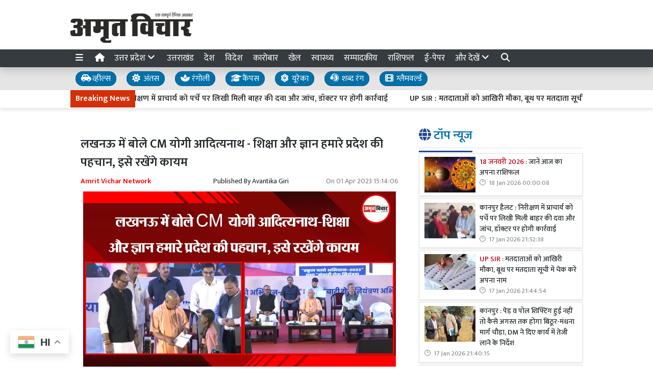

--- FILE ---
content_type: text/html; charset=UTF-8
request_url: https://www.amritvichar.com/article/356399/cm-yogi-adityanath-said-in-lucknow-education-and-knowledge
body_size: 24987
content:
<!DOCTYPE html>   <html lang="hi">     <head>         <meta charset="UTF-8" />                   <meta http-equiv="Content-Type" content="text/html; charset=UTF-8" />                      <meta name="viewport" content="width=device-width, initial-scale=1">         <meta name="csrf-param" content="_csrf"> <meta name="csrf-token" content="9qYKY1blh8K394-QSWFTOh-AWWXUlmwwBukpeQSxgUmg0jtXPZbC9vyj_MAWJxJtWrg1BrbJG1Yyj0oLW4HpfA==">         <title>लखनऊ में बोले CM योगी आदित्यनाथ - शिक्षा और ज्ञान हमारे प्रदेश की पहचान, इसे रखेंगे कायम  - Amrit Vichar</title>                  <!-- <link href="/resources//3rdparty/fontawesome-free-5.2.0-web/css/all.min.css" rel="Stylesheet" /> -->         <!-- <link href="/resources//3rdparty/fontawesome-free-5.15.4-web/css/all.min.css" rel="Stylesheet" /> -->                                    <meta property="og:locale" content="hi_IN"> <meta name="twitter:card" content="summary_large_image"> <meta name="description" content="Hindi News Paper Amrit Vichar (अमृत विचार) brings you the latest news in Hindi from India and all over the world. Read Epaper in Hindi."> <meta name="keywords" content="hindi news, amrit vichar news"> <meta property="og:type" content="article"> <meta property="og:title" content="लखनऊ में बोले CM योगी आदित्यनाथ - शिक्षा और ज्ञान हमारे प्रदेश की पहचान, इसे रखेंगे कायम "> <meta property="og:description" content="Hindi News Paper Amrit Vichar (अमृत विचार) brings you the latest news in Hindi from India and all over the world. Read Epaper in Hindi."> <meta property="og:image:alt" content="लखनऊ में बोले CM योगी आदित्यनाथ - शिक्षा और ज्ञान हमारे प्रदेश की पहचान, इसे रखेंगे कायम "> <meta property="twitter:url" content="https://www.amritvichar.com/article/356399/cm-yogi-adityanath-said-in-lucknow-education-and-knowledge"> <meta name="twitter:title" content="लखनऊ में बोले CM योगी आदित्यनाथ - शिक्षा और ज्ञान हमारे प्रदेश की पहचान, इसे रखेंगे कायम "> <meta name="twitter:description" content="Hindi News Paper Amrit Vichar (अमृत विचार) brings you the latest news in Hindi from India and all over the world. Read Epaper in Hindi."> <meta property="og:image" content="https://www.amritvichar.com/media-webp/c600x315/2023-04/cm-yogi.jpg"> <meta property="og:image:width" content="600"> <meta property="og:image:height" content="315"> <meta property="og:image:type" content="image/jpeg"> <meta name="twitter:image" content="https://www.amritvichar.com/media-webp/c876x438/2023-04/cm-yogi.jpg"> <meta property="article:publisher" content="https://www.facebook.com/amritvicharnews"> <meta property="article:modified_time" content="2023-04-01T15:14:06+05:30"> <meta name="twitter:label1" content="Est. reading time"> <meta name="twitter:data1" content="0 minutes"> <meta name="twitter:label2" content="Written By"> <meta name="twitter:data2" content="Avantika Giri"> <meta property="og:url" content="https://www.amritvichar.com/article/356399/cm-yogi-adityanath-said-in-lucknow-education-and-knowledge"> <link href="https://www.amritvichar.com/manifest.json" rel="manifest"> <link href="https://www.amritvichar.com/media-webp/2022-11/amrit-vichar-new-logo.png" rel="icon"> <link type="application/rss+xml" href="https://www.amritvichar.com/rss" title="RSS Feed" rel="alternate"> <link href="https://www.amritvichar.com/article/356399/cm-yogi-adityanath-said-in-lucknow-education-and-knowledge" rel="canonical"> <link href="https://fonts.googleapis.com" rel="DNS-prefetch"> <link href="https://fonts.googleapis.com" rel="preconnect"> <link href="https://fonts.gstatic.com" rel="dns-prefetch"> <link href="https://fonts.gstatic.com" rel="preconnect" crossorigin> <link href="https://fonts.googleapis.com/css?display=swap&amp;family=Mukta:regular,500,600|Mukta:regular,500,600" rel="preload" as="style" onload="this.onload=null;this.rel=&#039;stylesheet&#039;"> <link href="/resources//3rdparty/fontawesome-free-6.4.2-web/css/all.min.css" rel="prefetch" as="style" onload="this.onload=null;this.rel=&#039;stylesheet&#039;"> <style>                    .socialwidget .format3 .twitter i{                     color:black !important;                   }                    .socialwidget .format1 .twitter,                    .socialwidget .format2 .twitter,                    .sharewidget .format1 .shareit.twitter,                    .sharewidget .format3 .shareit.twitter{                     background:black !important;                   }                                      .sharewidget .format2 .shareit.twitter{                     border-color:black !important;                     color:black !important;                   }                    .sharewidget .format2 .shareit.twitter:hover{                     background:black !important;                     color:white !important;                   }                    .share-clip-icons a:nth-child(2){                     background:black !important;                   }                                      </style>  <script type="application/ld+json">{"@context":"https:\/\/schema.org","@graph":[{"@type":"NewsMediaOrganization","name":"Amrit Vichar","email":"admin@example.com","url":"https:\/\/www.amritvichar.com\/","logo":{"@type":"ImageObject","url":"https:\/\/www.amritvichar.com\/","contentUrl":"https:\/\/www.amritvichar.com\/media\/2022-11\/og-image.jpg","width":1200,"height":630},"sameAs":["https:\/\/www.facebook.com\/amritvichar","https:\/\/x.com\/AmritVichar","https:\/\/www.instagram.com\/amritvichar\/","https:\/\/www.youtube.com\/c\/AmritVichar\/","https:\/\/www.linkedin.com\/company\/106449797\/admin\/dashboard"],"@id":"https:\/\/www.amritvichar.com\/#organization"},{"@type":"BreadcrumbList","itemListElement":[{"@type":"ListItem","position":1,"name":"Home","item":"https:\/\/www.amritvichar.com\/"},{"@type":"ListItem","position":2,"name":"लखनऊ में बोले CM योगी आदित्यनाथ - शिक्षा और ज्ञान हमारे प्रदेश की पहचान, इसे रखेंगे कायम ","item":"https:\/\/www.amritvichar.com\/article\/356399\/cm-yogi-adityanath-said-in-lucknow-education-and-knowledge"}],"@id":"https:\/\/www.amritvichar.com\/article\/356399\/cm-yogi-adityanath-said-in-lucknow-education-and-knowledge\/#breadcrumb"},{"@type":"WebSite","url":"https:\/\/www.amritvichar.com\/","inLanguage":"hi","publisher":{"@id":"https:\/\/www.amritvichar.com\/#organization"},"@id":"https:\/\/www.amritvichar.com\/#website"},{"@type":"WebPage","name":"लखनऊ में बोले CM योगी आदित्यनाथ - शिक्षा और ज्ञान हमारे प्रदेश की पहचान, इसे रखेंगे कायम ","url":"https:\/\/www.amritvichar.com\/article\/356399\/cm-yogi-adityanath-said-in-lucknow-education-and-knowledge","inLanguage":"hi","potentialAction":{"@type":"ReadAction","target":"https:\/\/www.amritvichar.com\/article\/356399\/cm-yogi-adityanath-said-in-lucknow-education-and-knowledge"},"publisher":{"@id":"https:\/\/www.amritvichar.com\/#organization"},"breadcrumb":{"@id":"https:\/\/www.amritvichar.com\/article\/356399\/cm-yogi-adityanath-said-in-lucknow-education-and-knowledge\/#breadcrumb"},"isPartOf":{"@id":"https:\/\/www.amritvichar.com\/#website"},"primaryImageOfPage":{"@id":"https:\/\/www.amritvichar.com\/article\/356399\/cm-yogi-adityanath-said-in-lucknow-education-and-knowledge\/#image"},"@id":"https:\/\/www.amritvichar.com\/article\/356399\/cm-yogi-adityanath-said-in-lucknow-education-and-knowledge\/#webpage"},{"@type":"ImageObject","caption":"लखनऊ में बोले CM योगी आदित्यनाथ - शिक्षा और ज्ञान हमारे प्रदेश की पहचान, इसे रखेंगे कायम ","url":"https:\/\/www.amritvichar.com\/article\/356399\/cm-yogi-adityanath-said-in-lucknow-education-and-knowledge","contentUrl":"https:\/\/www.amritvichar.com\/media\/2023-04\/cm-yogi.jpg","@id":"https:\/\/www.amritvichar.com\/article\/356399\/cm-yogi-adityanath-said-in-lucknow-education-and-knowledge\/#image"},{"@type":"Person","name":"Avantika Giri","url":"https:\/\/www.amritvichar.com\/author\/4\/avantika-giri","@id":"https:\/\/www.amritvichar.com\/article\/356399\/cm-yogi-adityanath-said-in-lucknow-education-and-knowledge\/#\/schema\/person\/a87ff679a2f3e71d9181a67b7542122c"},{"@type":"NewsArticle","headline":"लखनऊ में बोले CM योगी आदित्यनाथ - शिक्षा और ज्ञान हमारे प्रदेश की पहचान, इसे रखेंगे कायम ","url":"https:\/\/www.amritvichar.com\/article\/356399\/cm-yogi-adityanath-said-in-lucknow-education-and-knowledge","dateCreated":"2023-04-01T15:08:30+05:30","dateModified":"2023-04-01T15:14:06+05:30","datePublished":"2023-04-01T15:14:06+05:30","author":{"@type":"Person","name":"Avantika Giri","url":"https:\/\/www.amritvichar.com\/author\/4\/avantika-giri","@id":"https:\/\/www.amritvichar.com\/article\/356399\/cm-yogi-adityanath-said-in-lucknow-education-and-knowledge\/#\/schema\/person\/a87ff679a2f3e71d9181a67b7542122c"},"keywords":["hindi news"," amrit vichar news"],"inLanguage":"hi","publisher":{"@id":"https:\/\/www.amritvichar.com\/#organization"},"isPartOf":{"@id":"https:\/\/www.amritvichar.com\/article\/356399\/cm-yogi-adityanath-said-in-lucknow-education-and-knowledge\/#webpage"},"image":[{"@type":"ImageObject","contentUrl":"https:\/\/www.amritvichar.com\/media\/c1200x628\/2023-04\/cm-yogi.jpg","url":"https:\/\/www.amritvichar.com\/article\/356399\/cm-yogi-adityanath-said-in-lucknow-education-and-knowledge","caption":"लखनऊ में बोले CM योगी आदित्यनाथ - शिक्षा और ज्ञान हमारे प्रदेश की पहचान, इसे रखेंगे कायम ","width":1200,"height":628},{"@type":"ImageObject","contentUrl":"https:\/\/www.amritvichar.com\/media\/c1600x900\/2023-04\/cm-yogi.jpg","url":"https:\/\/www.amritvichar.com\/article\/356399\/cm-yogi-adityanath-said-in-lucknow-education-and-knowledge","caption":"लखनऊ में बोले CM योगी आदित्यनाथ - शिक्षा और ज्ञान हमारे प्रदेश की पहचान, इसे रखेंगे कायम ","width":1600,"height":900}],"@id":"https:\/\/www.amritvichar.com\/article\/356399\/cm-yogi-adityanath-said-in-lucknow-education-and-knowledge\/#newsarticle"},{"@type":"VideoObject","description":"इसी तरह की तमाम खबरें देखने के लिए हमारे चैनल को सब्सक्राइब कीजिये और बेल आइकॉन को दबा दीजिये जिससे आप तक फौरन खबरें पहुंच सके.\n\n\nVisit Amritvichar Website: https:\/\/amritvichar.com\/\nSubscribe Amritvichar Youtube channel: https:\/\/www.youtube.com\/AmritVichar\nLike Amritvichar on Facebook: https:\/\/www.facebook.com\/amritvicharnews\/\nFollow Amritvichar on Twitter: https:\/\/twitter.com\/home\nFollow Amritvichar on Instagram: https:\/\/www.instagram.com\/amritvichar\/\nFor advertisements e-mail us at: amritvichar120@gmail.com\nलखनऊ में बोले CM योगी आदित्यनाथ - शिक्षा और ज्ञान हमारे प्रदेश की पहचान, इसे रखेंगे कायम \n\n#amritvichar #amritvicharnewspaper #amritvicharlatestnews #amritvicharvideonews #amritvicharnewsbareilly","name":"लखनऊ में बोले CM योगी आदित्यनाथ - शिक्षा और ज्ञान हमारे प्रदेश की पहचान, इसे रखेंगे कायम","contentUrl":"https:\/\/www.youtube.com\/watch?v=sbYC2F2sL9k","thumbnailUrl":"https:\/\/i.ytimg.com\/vi\/sbYC2F2sL9k\/hqdefault.jpg","uploadDate":"2023-04-01T09:43:37Z"}]}</script>                                    <style media="print">             .hide_on_print{                 display:none;             }         </style>                                                              <!-- Begin Custom ADVT -->                <!-- End Custom ADVT -->    <!-- Start GPT Tag -->      <!-- End GPT Tag -->    <!-- Google Tag Manager -->    <!-- End Google Tag Manager -->    <!-- Google tag (gtag.js) -->                <meta name="google-site-verification" content="NhW2-UlaJAI0uEijgl9JsirTbNF-mYfMBJNXoc59jtI" />  <meta name="p:domain_verify" content="1211b4a3dda1be405732a001a1dd8640"/>    <!-- <script async defer src="https://a.vdo.ai/core/o-amritvichar/vdo.ai.js"></script>-->        <style> @charset "UTF-8";.font1,.h1,.h2,.site-content .pbwidget .pbwidget-title,.categorypost .format1 .post-card .post-title{font-family:"Mukta",sans;text-rendering:optimizeLegibility;-webkit-font-smoothing:antialiased}.font2,body,main,.categorypost .format1 .post-card .post-title{font-family:"Mukta",sans;text-rendering:optimizeLegibility;-webkit-font-smoothing:antialiased}:root{--blue:#007ab3;--indigo:#6610f2;--purple:#564ec0;--pink:#e83e8c;--red:#f4516c;--orange:#fbaa00;--yellow:#ffc107;--green:#2ca189;--teal:#20c997;--cyan:#1192f6;--white:#fff;--gray:#868e96;--gray-dark:#343a40;--primary:#1f498c;--secondary:#0070a8;--success:#83b82e;--info:#0f86f5;--warning:#f89d1f;--danger:#db0028;--light:#f8f9fa;--dark:#212529;--breakpoint-xs:0;--breakpoint-sm:576px;--breakpoint-md:768px;--breakpoint-lg:992px;--breakpoint-xl:1200px;--font-family-sans-serif:-apple-system, BlinkMacSystemFont, "Segoe UI", Roboto, "Helvetica Neue", Arial, "Noto Sans", sans-serif, "Apple Color Emoji", "Segoe UI Emoji", "Segoe UI Symbol", "Noto Color Emoji";--font-family-monospace:SFMono-Regular, Menlo, Monaco, Consolas, "Liberation Mono", "Courier New", monospace}*,*::before,*::after{box-sizing:border-box}html{font-family:sans-serif;line-height:1.15;-webkit-text-size-adjust:100%}figcaption,figure,header,main,section{display:block}body{margin:0;font-family:-apple-system,BlinkMacSystemFont,"Segoe UI",Roboto,"Helvetica Neue",Arial,"Noto Sans",sans-serif,"Apple Color Emoji","Segoe UI Emoji","Segoe UI Symbol","Noto Color Emoji";font-size:1rem;font-weight:400;line-height:1.5;color:#212529;text-align:left;background-color:#fff}h1,h2,h3{margin-top:0;margin-bottom:.5rem}p{margin-top:0;margin-bottom:1rem}ul{margin-top:0;margin-bottom:1rem}strong{font-weight:bolder}a{color:#1f498c;text-decoration:none;background-color:transparent}figure{margin:0 0 1rem}img{vertical-align:middle;border-style:none}svg{overflow:hidden;vertical-align:middle}table{border-collapse:collapse}button{border-radius:0}input,button{margin:0;font-family:inherit;font-size:inherit;line-height:inherit}button,input{overflow:visible}button{text-transform:none}button{-webkit-appearance:button}button::-moz-focus-inner{padding:0;border-style:none}::-webkit-file-upload-button{font:inherit;-webkit-appearance:button}h1,h2,h3,.h1,.h2{margin-bottom:.5rem;font-weight:500;line-height:1.2}h1,.h1{font-size:2.5rem}h2,.h2{font-size:2rem}h3{font-size:1.75rem}.container{width:100%;padding-right:10px;padding-left:10px;margin-right:auto;margin-left:auto}@media (min-width:576px){.container{max-width:540px}}@media (min-width:768px){.container{max-width:720px}}@media (min-width:992px){.container{max-width:960px}}@media (min-width:1200px){.container{max-width:1140px}}.row{display:flex;flex-wrap:wrap;margin-right:-10px;margin-left:-10px}.col-lg-4,.col-lg-8,.col-xl-4,.col-xl-8,.col-xl-12{position:relative;width:100%;padding-right:10px;padding-left:10px}@media (min-width:992px){.col-lg-4{flex:0 0 33.3333333333%;max-width:33.3333333333%}.col-lg-8{flex:0 0 66.6666666667%;max-width:66.6666666667%}}@media (min-width:1200px){.col-xl-4{flex:0 0 33.3333333333%;max-width:33.3333333333%}.col-xl-8{flex:0 0 66.6666666667%;max-width:66.6666666667%}.col-xl-12{flex:0 0 100%;max-width:100%}}.bg-primary{background-color:#1f498c!important}.bg-secondary{background-color:#0070a8!important}.clearfix::after,.categorypost .format1::after{display:block;clear:both;content:""}.d-none{display:none!important}.d-inline-block{display:inline-block!important}.d-block{display:block!important}@media (min-width:576px){.d-sm-block{display:block!important}}@media (min-width:768px){.d-md-none{display:none!important}.d-md-block{display:block!important}}@media (min-width:992px){.d-lg-none{display:none!important}.d-lg-block{display:block!important}}@media (min-width:1200px){.d-xl-block{display:block!important}}.float-left{float:left!important}.shadow{box-shadow:0 .5rem 1rem rgba(0,0,0,.15)!important}.m-0{margin:0!important}.mb-0{margin-bottom:0!important}.mt-1{margin-top:0.25rem!important}.mt-2{margin-top:0.5rem!important}.mr-2{margin-right:0.5rem!important}.mb-2{margin-bottom:0.5rem!important}.mt-3{margin-top:1rem!important}.mb-3{margin-bottom:1rem!important}.mb-4{margin-bottom:1.5rem!important}.p-0{padding:0!important}.p-2{padding:0.5rem!important}.p-4{padding:1.5rem!important}.text-left{text-align:left!important}.text-center{text-align:center!important}@media (min-width:768px){.text-md-right{text-align:right!important}}.text-white{color:#fff!important}.text-primary{color:#1f498c!important}.text-dark{color:#212529!important}a{color:#1a3e77}body{background-repeat:no-repeat;background-position:top center;font-size:14px}body,main{font-weight:400}img{max-width:100%}.site-content .pbwidget,.site-header .pbwidget{margin-top:5px;margin-bottom:5px}.site-content .pbwidget .pbwidget-title{margin-bottom:10px;padding:10px;font-size:1.3rem;background-color:#e4ecf9}.site-content .pbwidget .pbwidget-body,.site-header .pbwidget .pbwidget-body{width:100%}.site-content{min-height:700px}.site-header .pbwidget{margin-top:5px;margin-bottom:5px}.site-header .pbwidget .pbwidget-body{width:100%}.shareit_outer.format2{width:100%;display:flex;justify-content:space-between}.shareit_outer.format2 a{display:block;width:100%;margin:1px;text-align:center;color:#fff}.shareit_outer.format2 a.facebook{color:#1877f2;border:1px solid #1877f2}.shareit_outer.format2 a.twitter{color:#1da1f2;border:1px solid #1da1f2}.shareit_outer.format2 a.linkedin{color:#0a66c2;border:1px solid #0a66c2}.shareit_outer.format2 a.whatsapp{color:#24cc63;border:1px solid #24cc63}.shareit_outer.format2 a.print{color:#ce3d2d;border:1px solid #ce3d2d}.shareit_outer.format2 a.email{color:#3181b1;border:1px solid #3181b1}.shareit_outer.format2 a.telegram{color:#54a9eb;border:1px solid #54a9eb}.pbwidget.menuitems .h-menu{list-style:none;padding:0;margin:0;white-space:nowrap;overflow-x:auto;overflow-y:hidden;font-size:17px;display:block}.pbwidget.menuitems .h-menu li{display:inline-block;padding:5px;margin-left:5px;margin-right:5px}.pbwidget.menuitems .h-menu .menu-link-dropdown-menu{position:absolute;background:#fff;z-index:1000;box-shadow:2px 3px 5px rgba(0,0,0,.1);border:1px solid rgba(0,0,0,.1);top:40px;display:none}@media (max-width:991.98px){.pbwidget.menuitems .h-menu .menu-link-dropdown-menu{left:0;width:100%}}.pbwidget.menuitems .h-menu .dropdown-menu--item{display:block!important;padding:10px;border-bottom:1px dotted silver;min-width:150px}.pbwidget.menuitems .v-menu{list-style:none;padding:0;margin:0;font-size:17px;display:block}.pbwidget.menuitems .v-menu li{display:block;padding:5px;margin-left:5px;margin-right:5px;border-bottom:1px dotted silver}.pbwidget.menuitems .v-menu .menu-link-dropdown-menu{background:#fff;z-index:1000;margin-top:5px;border:1px solid rgba(0,0,0,.1);display:none;padding:5px}@media (max-width:991.98px){.pbwidget.menuitems .v-menu .menu-link-dropdown-menu{left:0;width:100%}}.pbwidget.menuitems .v-menu .dropdown-menu--item{display:block!important;padding:5px;border-bottom:1px dotted silver;min-width:150px}.pbwidget.menuitems .v-menu .dropdown-menu--item:last-child{border-bottom:none}.ticker.pbwidget{margin:0}.news{width:100%;height:30px;overflow:hidden}.news .ticker_label{position:absolute;display:inline-block;padding-top:5px;padding-bottom:5px;padding-left:10px;padding-right:10px}.news a,.news span{font-weight:700;padding-top:0;text-decoration:none;font:14px;-webkit-font-smoothing:antialiased;display:inline-block;margin-right:20px;padding-left:10px;padding-right:10px}.postdisplay_content{font-size:1rem}.postdisplay_image img{aspect-ratio:attr(width) / attr(height);max-width:100%;height:auto;display:block}.categorypost .format1 .post-card{padding-bottom:.4rem;padding-top:.4rem;border-bottom:1px dotted silver;display:block}.categorypost .format1 .post-card .post-title{font-size:1rem;display:block}.categorypost .format1 .post-card .post-date{font-size:.8rem;color:gray;display:block}.categorypost .format1 img{aspect-ratio:attr(width) / attr(height);max-width:100%;height:auto;display:block}.js-marquee{margin-top:5px}.site-header{background-color:#fff;box-shadow:0 7px 7px rgba(0,0,0,.1);margin-bottom:10px}.site-content .pbwidget .pbwidget-title{border-bottom:1px dotted silver;padding-left:0;padding-bottom:10px;font-size:1.5rem;background-color:transparent}.site-content .pbwidget .pbwidget-title span{border-bottom:3px solid #1f498c;padding-bottom:10px}a{color:#212529}.news a,.news span{font-weight:400}.categorypost .format1 .post-card .post-title{font-size:.9rem;font-weight:500}.categorypost .format1 .post-card .post-date:before{content:"🕑";margin-right:5px}.postdisplay_description{font-size:1.3rem;color:#65727e}.postdisplay_subtitle{font-size:1.6rem;color:#285fb6}.site-content .pbwidget .pbwidget-title span{color:#0070a8} </style> <style> .postdisplay_tags a{   margin-bottom:5px; } .node_title{ font-weight:600; } .featured-image img{ width:100%; height:auto; }  .node_title{ font-size:24px; line-height:36px; font-weight: 600; } .node_subtitle{ font-size:22px; } .node_description{ font-size:20px; font-weight:400; } @media(max-width:768px){ .node_title{ font-size:22px; line-height:30px; } .node_subtitle{ font-size:20px; } .node_description{ font-size:18px; } }  .post-related-internal a{   color:#f22c1a; }   .postdisplay_tags a{   background:none;   color:black;   border:1px solid silver;   background:white;   font-weight: 500;   } .postdisplay_tags a:before{   content:"#"; }  .postdisplay_tags span{   display: none; }   .postdisplay_categories a, .postdisplay_categories a:hover {   color: #fff;   background-color: #ff6600; } .postdisplay_categories a{ margin-bottom:10px; }    .site-content figure.image img{   margin:0px; } .site-content figure.image{   padding:5px; padding-bottom:0px; background:white; border-bottom:1px solid black; } .postdisplay_content{ font-size:17px;   } .shareit.print, .shareit.email, .shareit.linkedin, .shareit.telegram{   /* display: none !important; */ } .copylink:hover{   background-color: black;   color:white; } .copylink{   font-size:20px;padding:5px; } .maincol{ padding:20px; }  @media(max-width:768px){ .maincol{ padding:5px; } .maincol .bhaskar .post-title{ font-size:16px !important; } .maincol .bhaskar .post{   margin-left:-15px;   margin-right:-15px;   padding-bottom:10px !important; } }   .namedate{ margin-top: 11px; font-weight:600;  } @media(max-width:768px) {  .namedate{ margin-top:5px; }  }  figcaption{ text-align:center; padding:5px; padding-top:7px; padding-bottom:7px; font-weight:600;   }  .shareit_outer .shareit{   padding-top:5px !important; } </style><style> /*=================     COLOR VARIABLES ==================*/ :root {   --primary-red:   #c4001a;   --primary-blue:  #004fc4;   --primary-green: #53b300;   --primary-orange:#f24d00;   --text-gray:     rgb(43, 43, 43);   --dark-gray:     rgb(120,120,120);   --light-gray:    #f6f6f6;   --border-gray:   rgba(0,0,0,0.1); }  /*=================       GENERAL RESET ==================*/ body {   background: #fafafa;   font-family: Arial, Helvetica, sans-serif; }   img {     max-width: 100%; } a {   text-decoration: none;   color: inherit; } ul, li {   list-style: none;   margin: 0; padding: 0; }  /*=================     TYPOGRAPHY ==================*/ .heading, .styleheading {   font-weight: bold; } .pbwidget-title, .post-title, .pbwidget-body .categorypost .post-title {   font-weight: 600; } .topmenu a, .topmenu-mobile a, .footmenu a {   font-weight: bold; } .t-red    { color: var(--primary-red);} .t-blue   { color: var(--primary-blue);} .t-green  { color: var(--primary-green);} .t-orange { color: var(--primary-orange);} .breadcrumb a    { color: gray; } .breadcrumb .active { color: black !important; } .post-cat-labels a { color: gray !important; font-weight: 600; } .js-marquee-wrapper a { font-weight: 600; }  /*=================     NAV & HEADER ==================*/ .sitehead, .site-header {   background: #fafafa;         box-shadow: none; } .main-menu {   top: 90px;   width: 100%; font-size:20px;   z-index: 1000;   transition: box-shadow 0.3s, background-color 0.3s; } .main-menu.scrolled {   position: fixed;   background: #fff;   top: 0;   box-shadow: 0 2px 5px rgba(0,0,0,0.1); }  .navbar-brand, .navbar-brand img {   margin: 0;   padding: 0; } .navbar-brand img {   width: 130px;   background: #fff;   border-radius: 5px;   padding: 0 20px;   box-shadow: 2px 2px 5px rgba(0,0,0,0.3); } .topmenu ul {   text-align: right;   margin: 25px 0 0 0; } .topmenu li, .footmenu li {   display: inline-block; } .topmenu li {   padding: 0 20px;   font-size: 17px; } .topmenu a {   color: var(--text-gray);   font-size: 20px;   font-weight: bold; } .topmenu li:last-child a {   position: absolute;   right: 0;   top: 13px; } .topmenu-mobile {   margin-top: 20px !important; } .topmenu-mobile a {   font-size: 20px; } .h-menu a { font-size: 17px; color:white; } .h-menu i { width: 18px; } .breadcrumb {   margin: 0;   padding: 0;   background: transparent; } .mobileheader .btn-success {   font-weight: 600;   text-shadow: 2px 2px 4px rgba(0,0,0,0.5); } .btnMobileMenu{   font-size:20px;   padding:8px;   display:inline-block; }  /*=================       SIDEMENUS ==================*/ .sidemenu, .sidemenu2 {       padding: 0; } .sidemenu {   top: 72px;   left: auto;   right: auto;   bottom: 0; } .sidemenu ul {   padding: 10px; } .sidemenu li a {   display: block;   font-size: 20px;   padding: 5px; } .sidemenu a.menu-link {   padding: 10px;   border-radius: 5px;   font-weight: 600; } .sidemenu a.menu-link:hover {   background: rgba(0,0,0,0.1); } .sidemenu .menu-link-dropdown-menu {   display: none;   margin-left: 10px;   padding: 5px;   background: rgba(0,0,0,0.05); } .sidemenu i, .sidemenu2 i { font-size: 20px; width: 25px; }  .sidemenu2 {   position: fixed;   top: 0; left: -300px; width: 300px;   background: #fff;   z-index: 1000000;   overflow-y: scroll;   bottom:0;   border-right: 1px solid gray; } .sidemenu2 .container{ padding: 0; } .sidemenu2 ul { margin:0; padding:0; } .sidemenu2 a {   display: block;   padding: 10px 20px;   } .sidemenu2 .menu-link-dropdown-menu a {   padding-left: 40px; }  /* Right Sidebar */ .rightbar {           min-height: 1200px; } @media (max-width:768px) {   .rightbar {     border: none !important;     padding: 5px;     min-height: auto;   } }  /*=================      FOOTER MENU ==================*/ .footmenu {   padding: 0; } .footmenu ul {   text-align: left; } .footmenu li {   margin-right: 15px;   font-size: 12px; } .footmenu a {   color: var(--dark-gray); } .footmenu + .htmlwidget {   padding-bottom: 20px; } @media (max-width: 768px) {   .footmenu, .footmenu + .htmlwidget {     text-align: center;   } }  /*=================      CONTENT AREA ==================*/ .site-content {     } .site-content .mainarea .pbwidget .pbwidget-title {   border: none;  } .site-content .mainarea .pbwidget .pbwidget-title span {   border: none;   padding: 7px 7px 5px 7px;   border-radius: 5px; }  .site-logo img{ width: 240px; }   @media (max-width:768px) {   .site-content {     margin-top: 30px;   }   .site-logo img {     max-width: 150px !important;     width: 150px !important; height:35px;     top: 16px;   }    }  .archivewidget .post-author, .archivewidget .post-date, .archivewidget .post-description, .bhaskar .post-author, .bhaskar .post-date, .bhaskar .post-description {   /* display: none; */ } .archivewidget .post-title, .bhaskar_nohero .post-title {  /* min-height: 90px; */ } /* .archivewidget .post.format2 {   padding: 20px;   margin-bottom: 0; } .archivewidget .post.format2:first-child, .bhaskar_nohero {   /* border-top: 1px solid var(--border-gray) !important; */ } .archivewidget .post.format2:hover, .bhaskar .post:hover {  /* background: #fafafa !important; */ } .post-archive-list .post {   border-radius: 5px;   border: none;   padding-bottom: 30px;   margin-bottom: 30px; } */ .post-title, .format2 .post-title, .bhaskar .post-title, .post-archive-list .post-title {   font-weight: 600; } @media (max-width: 768px) {   .post-archive-list .format2 .post-title {     font-size: 17px !important;   } } .bhaskar .post {   padding: 0 20px; } .bhaskar .share, .post-archive-list .share {   background: transparent !important;   color: gray !important;   border: none !important;   box-shadow: none !important;   font-weight: bold !important; }  /* Category and Tag Posts Formatting */ .categorypost .format1 .post-card, .categorypost .format2 .post-card, .categorypost .format3 .post-card, .categorypost .collectionpost .format2 .post-card, .collectionpost .categorypost .format2 .post-card, .categorypost .collectionpost .format3 .post-card, .collectionpost .categorypost .format3 .post-card, .categorypost .tagpost .format2 .post-card, .tagpost .categorypost .format2 .post-card, .categorypost .tagpost .format3 .post-card, .tagpost .categorypost .format3 .post-card, .collectionpost .format1 .post-card, .collectionpost .format2 .post-card, .collectionpost .format3 .post-card, .collectionpost .tagpost .format2 .post-card, .tagpost .collectionpost .format2 .post-card, .collectionpost .tagpost .format3 .post-card, .tagpost .collectionpost .format3 .post-card, .tagpost .format1 .post-card, .tagpost .format2 .post-card, .tagpost .format3 .post-card {   border-color: gray;   padding: 10px 0; } .categorypost .format3 .col-lg-6:last-child {   border-left: 1px dotted gray !important; } @media (max-width: 768px) {   .categorypost .format3 .col-lg-6:last-child {     border-left: none !important;   }   .specialbox .boxes2 .col-6:nth-child(even) {     border-right: none;     border-left: 1px dotted gray;     margin-bottom: 10px;   } }  /* Special Styles */ .boxes .post, .boxes2 .post-image {     } .nogutter .row {   margin-right: 0;   margin-left: 0; } .nogutter .row > [class*="col-"] {   padding-right: 0;   padding-left: 0; } .site-content .nogutter [class*="col-"] .pbwidget:first-child {   margin-top: 0; } .specialbox .pbwidget-title {   margin-bottom: 20px !important; } .post-cat-labels {   margin-top: 10px; } .post-cat-labels .post-cat-label { display: none; } .post-cat-labels .post-cat-label:first-child { display: inline-block; }  .post-category .headingwidget, .post-category .breadcrumbwidget, .post-author-archive .headingwidget, .post-author-archive .breadcrumbwidget {   padding: 0 20px; }  .post-category .heading-h4 .text-primary, .post-tag .heading-h4 .text-primary, .post-author-archive .heading-h4 .text-primary {   /* color: gray !important; */ }  .shadowwidget .pbwidget-body .post-card  {   border:none ;   border:1px solid rgba(0,0,0,0.1);   box-shadow:0px 2px 4px rgba(0,0,0,0.1);   margin-bottom:5px;   padding:10px;   background:white; } .shadowwidget .pbwidget-body .bhaskar{ border:none; } .shadowwidget .pbwidget-body .bhaskar .post {   border:none ;   border:1px solid rgba(0,0,0,0.1);   box-shadow:0px 2px 4px rgba(0,0,0,0.1);   margin-bottom:7px;   padding:15px;   background:white; } @media(min-width:768px){ .shadowwidget .pbwidget-body .bhaskar .post .post-author, .post-archive-list .post-author { float:right;   font-size:15px;   margin-bottom:5px; margin-top:-25px; } }    .shadowwidget .pbwidget-body .bhaskar .post .post-date span{   display: none !important; }    .shadowwidget .pbwidget-body .bhaskar .post .post-description{   font-size:12px;   font-weight: normal; } .shadowwidget .boxes2 .post-box{  border:none ;   border:1px solid rgba(0,0,0,0.1);   box-shadow:0px 2px 4px rgba(0,0,0,0.1);   margin-bottom:7px;   padding:10px;   background:white; } .shadowwidget .boxes2 .post-box .post-title{  font-weight:600;  font-size: 15px;   margin-top: 5px;   margin-bottom: 5px; } .shadowwidget .post-archive-list .post.format2{   border:none ;   border:1px solid rgba(0,0,0,0.1);   box-shadow:0px 2px 4px rgba(0,0,0,0.1);   margin-bottom:7px;   padding:15px;   background:white; } /* Ticker Style */ .tickerbar {   background-color: var(--light-gray);   box-shadow: 0px 4px 4px rgba(0,0,0,0.1);   padding: 5px; } .ticker_label {   font-weight: 600 !important; }  /* Menu/Social Widget (possibly for epaper, etc) */ .epapermenu { padding: 10px 5px 5px 5px; } .epapermenu a { font-size: 16px; } .sidemenu2 .socialwidget a { padding: 15px; } .sidemenu2 .socialwidget i { padding-right: 20px; }  /* Utility Styles */ .noimg img, .nodate time { display: none !important; }  /*============================     MOBILE HORIZONTAL MENU ============================*/ .mob-menu ul {   list-style: none;   margin: 0;   padding: 0;   white-space: nowrap;   overflow-y: auto;   font-size: 15px; }  .mob-menu li {   display: inline-block;   padding: 7px 10px; }  /* Dropdown menu panel (hidden by default) */ .mob-menu .menu-link-dropdown-menu {   display: none;   position: absolute;   top: 40px;   left: 0;   width: 100%;   background: #fff;   z-index: 1000;   box-shadow: 2px 3px 15px rgba(0,0,0,0.1);   border: 1px solid rgba(0,0,0,0.1);   font-size: 12px;   font-weight: normal; }  /* Individual dropdown items */ .mob-menu .dropdown-menu--item {   display: block !important;   padding: 10px;   min-width: 150px;   color: gray;   font-weight: normal;   border-bottom: 1px dotted silver;   background: transparent; /* to ensure no unwanted background */   transition: background 0.2s; }  /* Hover state for dropdown items */ .mob-menu .dropdown-menu--item:hover {   background-color: rgba(0,0,0,0.01); }  /* All mobile menu links bold */ .mob-menu a {   font-weight: 600; }  @media (max-width: 991.98px) {   .mob-menu .menu-link-dropdown-menu {     left: 0;     width: 100%;   } }  </style> <style> .site-content .pbwidget .pbwidget-title,  .site-header .pbwidget .pbwidget-title,  .site-footer .pbwidget .pbwidget-title {     font-size: 24px;   border:none; } .site-content .pbwidget .pbwidget-title span,   .site-header .pbwidget .pbwidget-title span,  .site-footer .pbwidget .pbwidget-title span {       border:none; }  .site-content .pbwidget.primary .pbwidget-title span{ border:none;  } .site-content .pbwidget.secondary .pbwidget-title span{ border:none;  } .site-content .pbwidget.dark .pbwidget-title span{ border:none;  } .site-content .pbwidget.info .pbwidget-title span{ border:none;  } .site-content .pbwidget.danger .pbwidget-title span{ border:none;  } .site-content .pbwidget.success .pbwidget-title span{ border:none;  }   .link-menu {   background:rgba(0,0,0,0.1); } .link-menu a{   border:1px solid rgba(0,0,0,0.2);   padding-left:10px;   padding-right:10px;  background:white; background-color:var(--secondary);   font-size:16px;   border-radius:15px;      padding-top: 0px;     padding-bottom: 0px;    } .link-menu a:hover{   border:1px solid rgba(0,0,0,0.4);   box-shadow:0px 3px 7px rgba(0,0,0,0.1); } .ticker{     padding:0px;   background:white;   border:none; } </style>  <style> body, .postdisplay_content{   font-size:18px; }  .categorypost .format3 .post-card .post-title, .categorypost .format2 .post-card .post-title, .categorypost .format1 .post-card .post-title, .categorypost .format-col2 .post-card .post-title, .categorypost .format-col3 .post-card .post-title, .categorypost .collectionpost .format2 .post-card .post-title, .collectionpost .categorypost .format2 .post-card .post-title, .categorypost .collectionpost .format3 .post-card .post-title,  .collectionpost .categorypost .format3 .post-card .post-title, .categorypost .collectionpost .format-col2 .post-card .post-title, .collectionpost .categorypost .format-col2 .post-card .post-title, .categorypost .collectionpost .format-col3 .post-card .post-title, .collectionpost .categorypost .format-col3 .post-card .post-title,  .categorypost .tagpost .format2 .post-card .post-title, .tagpost .categorypost .format2 .post-card .post-title, .categorypost .tagpost .format3 .post-card .post-title,  .tagpost .categorypost .format3 .post-card .post-title, .categorypost .tagpost .format-col2 .post-card .post-title, .tagpost .categorypost .format-col2 .post-card .post-title,  .categorypost .tagpost .format-col3 .post-card .post-title, .tagpost .categorypost .format-col3 .post-card .post-title, .collectionpost .format3 .post-card .post-title,  .collectionpost .format2 .post-card .post-title, .collectionpost .format1 .post-card .post-title, .collectionpost .format-col2 .post-card .post-title,  .collectionpost .format-col3 .post-card .post-title, .collectionpost .tagpost .format2 .post-card .post-title, .tagpost .collectionpost .format2 .post-card .post-title,  .collectionpost .tagpost .format3 .post-card .post-title, .tagpost .collectionpost .format3 .post-card .post-title, .collectionpost .tagpost .format-col2 .post-card .post-title,  .tagpost .collectionpost .format-col2 .post-card .post-title, .collectionpost .tagpost .format-col3 .post-card .post-title, .tagpost .collectionpost .format-col3 .post-card .post-title,  .tagpost .format3 .post-card .post-title, .tagpost .format2 .post-card .post-title, .tagpost .format1 .post-card .post-title, .tagpost .format-col2 .post-card .post-title, .tagpost .format-col3 .post-card .post-title {   font-size:1rem; }  .shadowwidget .pbwidget-body .bhaskar .post .post-description{   font-size:1rem; } .categorypost .bhaskar_nohero .post-title{ font-size:22px; }  .bhaskar_hero > section:nth-child(1) > h3:nth-child(1){  font-size:24px;   font-weight: 700; } .news{ height: 38px; } .post-archive-list .post-title{   font-size:24px !important; } .yt-channel-video-thumb{   border:5px solid rgba(255,255,255,0.2); } .bg-dark.shadowwidget .boxes2 .post-box{   background-color:rgba(255,0,0,0.3) !important; } @media(max-width:768px){ .ticker_label{ display:none !important; } }   .pbwidget.menuitems .h-menu {   overflow-x: scroll; /* Enable horizontal scrolling */   scrollbar-width: none; /* For Firefox */   -ms-overflow-style: none; /* For IE and Edge */ }    .pbwidget.menuitems .h-menu::-webkit-scrollbar {   display: none; } .pbwidget.menuitems .h-menu .dropdown-menu--item{   padding:5px; padding-left:10px;   background:#363b3f; } .pbwidget.menuitems .h-menu .menu-link-dropdown-menu{ top:35px; }  .bhaskar .post-date{   font-size:15px; } .bhaskar .post-date::before{   content: "🕑";  }  .website-header.scrolled{   position: fixed;   top:0px;   width:100%;   z-index: 10000;   background:white; }  .main-menu.scrolled{   top:96px; z-index: 10001; } @media(max-width:768px){ .main-menu.scrolled{ top: 73px; } } .news .ticker_label{   font-size:16px; } .ticker a{   font-size:16px;   font-weight: bold !important;    }  .ticker.pbwidget{   height:35px; } .site-header{   box-shadow:none !important; }   </style> <style> .site-footer{   font-size:15px; } </style>    </head>                        <body class="pg-router-v1 user-guest    post-display post-display-356399 post-display-category-30477 post-display-tag-327065 post-display-author-4">                                                                                                                                           <div id="progress" style=" display:none;              background-color:white; width:150px; padding:10px;               text-align:center; position:fixed;              left:45%; top:45%; box-shadow: 0px 0px 5px rgba(0,0,0,0.5); z-index:3333333              ">             <i class="fa fa-spin fa-cog"></i><br />                      </div>                  <section class="site-outer">             <header class="site-header">             <div class='r-jmhx p-2  website-header' style=' '><div class='container'><div class='row'><div class='d-lg-block col-lg-4 d-xl-block col-xl-4'><div class='' style=''><div data-wid='w-ly1t' data-type='YXBwX21vZHVsZXNfcGFnZWJ1aWxkZXJfbnBsdWdpbnNfcGJ3aWRnZXRzX0hUTUxXaWRnZXQ=' data-widget-alias='htmlwidget' class='pbwidget w-ly1t htmlwidget float-left mr-2 p-2 mt-2 mb-0 d-none' style=' '><div class='pbwidget-body'>  <!-- <a class="btnMobileMenu text-primary" href="#"><i class="fa-solid fa-bars"></i></a> -->  </div></div><div data-wid='w-cavy' data-type='YXBwX21vZHVsZXNfcGFnZWJ1aWxkZXJfbnBsdWdpbnNfcGJ3aWRnZXRzX0ltYWdlV2lkZ2V0' data-widget-alias='imagewidget' class='pbwidget w-cavy imagewidget site-logo mt-3' style=''><div class='pbwidget-body'><a href="/" target="_self"><img src="https://www.amritvichar.com/media-webp/2025-10/av-logo.svg" alt="Amrit Vichar"></a></div></div></div></div><div class='d-lg-block col-lg-8 d-xl-block col-xl-8'><div class='d-none d-lg-block' style=''><div data-wid='w-n94m' data-type='YXBwX21vZHVsZXNfcmV1c2FibGVfbnBsdWdpbnNfcGJ3aWRnZXRzX1JldXNhYmxlQ29tcG9uZW50V2lkZ2V0' data-widget-alias='reusablecomponentwidget' class='pbwidget w-n94m reusablecomponentwidget' style=''><div class='pbwidget-body'>  <!-- Top bar -->  <ins class="adsbygoogle"       style="display:inline-block;width:728px;height:90px"       data-ad-client="ca-pub-9104722376014884"       data-ad-slot="1335612830"></ins>  </div></div></div></div></div></div></div><div class='r-zj0m main-menu   shadow' style='background-color:#363B3F;'><div class='container'><div class='row'><div class='d-xl-block col-xl-12'><div class='' style=''><div data-wid='w-rm78' data-type='YXBwX25wbHVnaW5zX3Bid2lkZ2V0c19NZW51SXRlbXM=' data-widget-alias='menuitems' class='pbwidget w-rm78 menuitems font1 p-0 m-0' style=' '><div class='pbwidget-body'>                                              <ul id="menu696c009401ff4" class="menu696c009401ff4 h-menu">                  <li class="menu-item"><a class="menu-link" target="_self" href="#"><i class="fa-solid fa-bars"></i></a></li><li class="menu-item"><a class="menu-link" target="_self" href="/"><i class="fas fa-home"></i></a></li><li class='menu-item'><a class="menu-link menu-link-dropdown" id="navbarDropdown2" role="button"   target='_self'  href='/category/30372/uttar-pradesh'>उत्तर प्रदेश <i class="fa-solid fa-angle-down"></i><span class='caret'></span></a><div class="menu-link-dropdown-menu" aria-labelledby="navbarDropdown2"><a class="dropdown-menu--item" href="/category/30378/bareilly">बरेली</a><a class="dropdown-menu--item" href="/category/30373/lucknow">लखनऊ</a><a class="dropdown-menu--item" href="/category/30449/moradabad">मुरादाबाद</a><a class="dropdown-menu--item" href="/category/30424/kanpur">कानपुर</a><a class="dropdown-menu--item" href="/category/30523/ayodhya">अयोध्या</a><a class="dropdown-menu--item" href="/category/32098/%E0%A4%86%E0%A4%97%E0%A4%B0%E0%A4%BE">आगरा</a><a class="dropdown-menu--item" href="/category/34644/%E0%A4%85%E0%A4%B2%E0%A5%80%E0%A4%97%E0%A4%A2%E0%A4%BC">अलीगढ</a><a class="dropdown-menu--item" href="/category/30416/%E0%A4%AA%E0%A5%8D%E0%A4%B0%E0%A4%AF%E0%A4%BE%E0%A4%97%E0%A4%B0%E0%A4%BE%E0%A4%9C">प्रयागराज</a><a class="dropdown-menu--item" href="/category/30882/%E0%A4%97%E0%A5%8B%E0%A4%B0%E0%A4%96%E0%A4%AA%E0%A5%81%E0%A4%B0">गोरखपुर</a><a class="dropdown-menu--item" href="/category/48411/%E0%A4%9A%E0%A4%BF%E0%A4%A4%E0%A5%8D%E0%A4%B0%E0%A4%95%E0%A5%82%E0%A4%9F">चित्रकूट</a><a class="dropdown-menu--item" href="/category/45289/%E0%A4%9D%E0%A4%BE%E0%A4%82%E0%A4%B8%E0%A5%80">झांसी</a><a class="dropdown-menu--item" href="/category/519447/devipatan">देवीपाटन</a><a class="dropdown-menu--item" href="/category/34674/%E0%A4%AC%E0%A4%B8%E0%A5%8D%E0%A4%A4%E0%A5%80">बस्ती</a><a class="dropdown-menu--item" href="/category/31287/%E0%A4%AE%E0%A5%87%E0%A4%B0%E0%A4%A0">मेरठ</a><a class="dropdown-menu--item" href="/category/34509/%E0%A4%B5%E0%A4%BE%E0%A4%B0%E0%A4%BE%E0%A4%A3%E0%A4%B8%E0%A5%80">वाराणसी</a><a class="dropdown-menu--item" href="/category/45072/%E0%A4%B8%E0%A4%B9%E0%A4%BE%E0%A4%B0%E0%A4%A8%E0%A4%AA%E0%A5%81%E0%A4%B0">सहारनपुर</a><a class="dropdown-menu--item" href="/category/30732/%E0%A4%86%E0%A4%9C%E0%A4%AE%E0%A4%97%E0%A4%A2%E0%A4%BC">आजमगढ़</a><a class="dropdown-menu--item" href="/category/44374/%E0%A4%AE%E0%A4%BF%E0%A4%B0%E0%A5%8D%E0%A4%9C%E0%A4%BE%E0%A4%AA%E0%A5%81%E0%A4%B0">मिर्ज़ापुर</a></div></li><li class="menu-item"><a class="menu-link" target="_self" href="/category/30552/%E0%A4%89%E0%A4%A4%E0%A5%8D%E0%A4%A4%E0%A4%B0%E0%A4%BE%E0%A4%96%E0%A4%82%E0%A4%A1">उत्तराखंड</a></li><li class="menu-item"><a class="menu-link" target="_self" href="/category/30351/%E0%A4%A6%E0%A5%87%E0%A4%B6">देश</a></li><li class="menu-item"><a class="menu-link" target="_self" href="/category/34093/%E0%A4%B5%E0%A4%BF%E0%A4%A6%E0%A5%87%E0%A4%B6">विदेश</a></li><li class="menu-item"><a class="menu-link" target="_self" href="/category/34091/%E0%A4%95%E0%A4%BE%E0%A4%B0%E0%A5%8B%E0%A4%AC%E0%A4%BE%E0%A4%B0">कारोबार </a></li><li class="menu-item"><a class="menu-link" target="_self" href="/category/30466/%E0%A4%96%E0%A5%87%E0%A4%B2">खेल</a></li><li class="menu-item"><a class="menu-link" target="_self" href="/category/33972/%E0%A4%B8%E0%A5%8D%E0%A4%B5%E0%A4%BE%E0%A4%B8%E0%A5%8D%E0%A4%A5%E0%A5%8D%E0%A4%AF">स्वास्थ्य</a></li><li class="menu-item"><a class="menu-link" target="_self" href="/category/29860/%E0%A4%B8%E0%A4%AE%E0%A5%8D%E0%A4%AA%E0%A4%BE%E0%A4%A6%E0%A4%95%E0%A5%80%E0%A4%AF">सम्पादकीय </a></li><li class="menu-item"><a class="menu-link" target="_self" href="/category/30362/%E0%A4%B0%E0%A4%BE%E0%A4%B6%E0%A4%BF%E0%A4%AB%E0%A4%B2">राशिफल</a></li><li class="menu-item"><a class="menu-link" target="_self" href="https://epaper.amritvichar.com">ई-पेपर</a></li><li class='menu-item'><a class="menu-link menu-link-dropdown" id="navbarDropdown12" role="button"   target='_self'  href='#'>और देखें <i class="fa-solid fa-angle-down"></i><span class='caret'></span></a><div class="menu-link-dropdown-menu" aria-labelledby="navbarDropdown12"><a class="dropdown-menu--item" href="/category/30405/%E0%A4%8F%E0%A4%9C%E0%A5%81%E0%A4%95%E0%A5%87%E0%A4%B6%E0%A4%A8">एजुकेशन</a><a class="dropdown-menu--item" href="/category/50504/career">करियर </a><a class="dropdown-menu--item" href="/category/34146/%E0%A4%9F%E0%A5%87%E0%A4%95%E0%A5%8D%E0%A4%A8%E0%A5%8B%E0%A4%B2%E0%A5%89%E0%A4%9C%E0%A5%80">साइंस एंड टेक्नोलॉजी</a><a class="dropdown-menu--item" href="/category/30444/%E0%A4%AE%E0%A4%A8%E0%A5%8B%E0%A4%B0%E0%A4%82%E0%A4%9C%E0%A4%A8">एंटरटेनमेंट</a><a class="dropdown-menu--item" href="/category/34233/%E0%A4%87%E0%A4%A4%E0%A4%BF%E0%A4%B9%E0%A4%BE%E0%A4%B8">इतिहास </a></div></li><li class="menu-item"><a class="menu-link" target="_self" href="#"><i class="fa-solid fa-magnifying-glass"></i></a></li>      </ul>                              </div></div></div></div></div></div></div><div class='r-dcdr link-menu' style=''><div class='container'><div class='row'><div class='d-xl-block col-xl-12'><div class='' style=''><div data-wid='w-9mle' data-type='YXBwX25wbHVnaW5zX3Bid2lkZ2V0c19NZW51SXRlbXM=' data-widget-alias='menuitems' class='pbwidget w-9mle menuitems font1' style=''><div class='pbwidget-body'>                                              <ul id="menu696c009402093" class="menu696c009402093 h-menu">                  <li class="menu-item"><a class="menu-link" target="_self" href="/category/521917/wheels"><i class="fa-solid fa-car-side"></i> व्हील्स</a></li><li class="menu-item"><a class="menu-link" target="_self" href="/category/521916/%E0%A4%85%E0%A4%82%E0%A4%A4%E0%A4%B8"><i class="fa-solid fa-sun"></i> अंतस</a></li><li class="menu-item"><a class="menu-link" target="_self" href="/category/521912/rangoli"><i class="fa-solid fa-spa"></i> रंगोली</a></li><li class="menu-item"><a class="menu-link" target="_self" href="/category/521914/campus"><i class="fa-solid fa-graduation-cap"></i> कैंपस</a></li><li class="menu-item"><a class="menu-link" target="_self" href="/category/521913/ureka"><i class="fa-solid fa-atom"></i> यूरेका</a></li><li class="menu-item"><a class="menu-link" target="_self" href="/category/521915/%E0%A4%B6%E0%A4%AC%E0%A5%8D%E0%A4%A6-%E0%A4%B0%E0%A4%82%E0%A4%97"><i class="fa-brands fa-teamspeak"></i> शब्द रंग</a></li><li class="menu-item"><a class="menu-link" target="_self" href="/category/521918/glamworld"><i class="fa-solid fa-film"></i> ग्लैमवर्ल्ड</a></li>      </ul>                              </div></div></div></div></div></div></div><div class='r-nsho mt-0 mb-0' style='box-shadow:0px 4px 7px rgba(0,0,0,0.1);'><div class='container'><div class='row'><div class='d-xl-block col-xl-12'><div class='' style=''><div data-wid='w-6gax' data-type='YXBwX21vZHVsZXNfdGlja2VyX25wbHVnaW5zX3Bid2lkZ2V0c19UaWNrZXI=' data-widget-alias='ticker' class='pbwidget w-6gax ticker font2 m-0 p-0' style=''><div class='pbwidget-body'>   <style> .mcq696c009407bd5 a:hover{     background-color:#ffffff;     color:#303030; }  </style>      <div class="news mcq696c009407bd5" style="background-color:#ffffff;">         <span class="ticker_label" style="background-color: #d43007; color: #ffffff;">Breaking News</span>                   <div class="marquee marquee_mcq696c009407bd5">                                     <a style="color:#303030" target="_self" href="/article/568116/span-classt-red18-january-2026-span-know-your-horoscope-today">18 जनवरी 2026 : जानें आज का अपना राशिफल</a>                                                 <a style="color:#303030" target="_self" href="/article/568125/kanpur-hallett-hospital--during-inspection--the-principal-found-outside-medicines-and-tests-prescribed-on-a-prescription-slip--action-will-be-taken-against-the-doctor">कानपुर हैलट : निरीक्षण में प्राचार्य को पर्चे पर लिखी मिली बाहर की दवा और जांच, डॉक्टर पर होगी कार्रवाई </a>                                                 <a style="color:#303030" target="_self" href="/article/568124/span-classt-redup-sir-span-last-chance-for-voters-to-check"> UP SIR : मतदाताओं को आखिरी मौका, बूथ पर मतदाता सूची में चेक करें अपना नाम</a>                                                 <a style="color:#303030" target="_self" href="/article/568123/[base64]">कानपुर : पेड़ व पोल शिफ्टिंग हुई नहीं तो कैसे अगस्त तक होगा बिठूर-मंधना मार्ग चौड़ा, DM ने दिए कार्य में तेजी लाने के निर्देश</a>                                                 <a style="color:#303030" target="_self" href="/article/568122/span-classt-redlucknow-span-general-admin-registered-a-spectacular-victory-with">लखनऊ : अताउल्लाह के शतक से जनरल एडमिन ने दर्ज की शानदार जीत</a>                                                 <a style="color:#303030" target="_self" href="/article/568121/justice-prevails-in-rajkot--the-man-who-brutalized-a-7-year-old-girl-sentenced-to-death--the-verdict-came-in-just-45-days">राजकोट में दरिंदगी करने वाले को सजा-ए-मौत : मात्र 45 दिन में आया कोर्ट का फैसला, 7 साल की मासूम को मिला न्याय</a>                                                 <a style="color:#303030" target="_self" href="/article/568120/students-from-barabanki-have-been-selected-for-the-national-football-team--people-express-their-joy">बाराबंकी की छात्राओं का राष्ट्रीय फुटबॉल टीम में हुआ चयन, लोगों ने जताई खुशी</a>                                                 <a style="color:#303030" target="_self" href="/article/568119/barabanki--the-budget-and-annual-plan-for-2026-27-were-approved-in-the-board-meeting">बाराबंकी : बोर्ड बैठक में 2026-27 का बजट और वार्षिक योजना अनुमोदित</a>                                                 <a style="color:#303030" target="_self" href="/article/568118/kanpur--wife-challenged-him--%22if-you-have-the-guts--kill-me-%22-and-the-husband-strangled-her-to-death--they-had-a-love-marriage-just-four-months-ago">कानपुर : पत्नी ने कहा हिम्म्त है तो मार डालो.. पति ने गला दबाकर ले ली जान, 4 माह पहले की थी लव मैरिज, वजह जान पुलिस भी रह गई सन्न</a>                                                 <a style="color:#303030" target="_self" href="/article/568117/kanpur--attendance-recorded-through-eye-scans--7-000-candidates-skipped-the-assistant-teacher-examination-in-the-first-shift">कानपुर : आंखों से दर्ज हुई उपस्थिति, पहली पाली में 7 हजार परीक्षार्थियों ने छोड़ी सहायक अध्यापक की परीक्षा</a>                                                 <a style="color:#303030" target="_self" href="/article/568115/kanpur-crime-news--three-young-men-committed-suicide-by-hanging-themselves--the-families-are-devastated">Kanpur Crime News : तीन युवकों ने फंदा लगाकर दी जान, परिजनों में मचा कोहराम </a>                                                 <a style="color:#303030" target="_self" href="/article/568114/kanpur--gil-showcases-innovation-at-the-national-defence-exhibition">कानपुर : राष्ट्रीय रक्षा प्रदर्शनी में जीआईएल ने किया नवाचार का प्रदर्शन</a>                                                 <a style="color:#303030" target="_self" href="/article/568112/span-classt-redlucknow-span-universities-and-colleges-will-adopt-10-to">लखनऊ : विश्वविद्यालय और कॉलेज लेंगे 10 से 15 ग्राम पंचायतों को गोद</a>                                                 <a style="color:#303030" target="_self" href="/article/568111/prabhat-pheri-came-out-in-front-of-badaun-police-sp">बदायूं: पुलिस के सामने निकली प्रभात फेरी, एसपी सिटी ने शुरू की जांच</a>                                                 <a style="color:#303030" target="_self" href="/article/568113/barabanki--after-a-dispute--a-new-agency-has-taken-over-the-barabanki-toll-plaza--police-are-on-alert">बाराबंकी : विवाद के बाद नई एजेंसी ने संभाला बारा टोल प्लाजा, पुलिस अलर्ट</a>                                   </div>     </div>    </div></div></div></div></div></div></div><div class='container r-15kb mt-2' style=''><div class=''><div class='row'><div class='d-xl-block col-xl-12'><div class='' style=''><div data-wid='w-7gmb' data-type='YXBwX21vZHVsZXNfcGFnZWJ1aWxkZXJfbnBsdWdpbnNfcGJ3aWRnZXRzX0hUTUxXaWRnZXQ=' data-widget-alias='htmlwidget' class='pbwidget w-7gmb htmlwidget d-none d-sm-block' style=''><div class='pbwidget-body'>  <!-- Header -->  <ins class="adsbygoogle"       style="display:block"       data-ad-client="ca-pub-9104722376014884"       data-ad-slot="3098883668"       data-ad-format="auto"       data-full-width-responsive="true">  </ins>    <style>  ins.adsbygoogle[data-ad-status="unfilled"] {      display: none !important;  }  </style>  </div></div></div></div></div></div></div><div class='r-37oz sidemenu2 p-0 m-0' style=''><div class='container'><div class='row'><div class='d-xl-block col-xl-12'><div class='' style=''><div data-wid='w-s0h5' data-type='YXBwX21vZHVsZXNfcGFnZWJ1aWxkZXJfbnBsdWdpbnNfcGJ3aWRnZXRzX0ltYWdlV2lkZ2V0' data-widget-alias='imagewidget' class='pbwidget w-s0h5 imagewidget p-0 m-0  bg-secondary' style=''><div class='pbwidget-body'><a href="/" target="_self"><img src="https://www.amritvichar.com/media-webp/2025-07/amritvichar-logo-white1.png" alt="Amrit Vichar Logo" loading="lazy"></a></div></div><div data-wid='w-m96g' data-type='YXBwX25wbHVnaW5zX3Bid2lkZ2V0c19NZW51SXRlbXM=' data-widget-alias='menuitems' class='pbwidget w-m96g menuitems font1' style=''><div class='pbwidget-body'>                                              <ul id="menu696c009407ca3" class="menu696c009407ca3 v-menu">                  <li class="menu-item"><a class="menu-link" target="_self" href="#"><i class="fa-solid fa-bars"></i></a></li><li class="menu-item"><a class="menu-link" target="_self" href="/"><i class="fas fa-home"></i></a></li><li class='menu-item'><a class="menu-link menu-link-dropdown" id="navbarDropdown2" role="button"   target='_self'  href='/category/30372/uttar-pradesh'>उत्तर प्रदेश <i class="fa-solid fa-angle-down"></i><span class='caret'></span></a><div class="menu-link-dropdown-menu" aria-labelledby="navbarDropdown2"><a class="dropdown-menu--item" href="/category/30378/bareilly">बरेली</a><a class="dropdown-menu--item" href="/category/30373/lucknow">लखनऊ</a><a class="dropdown-menu--item" href="/category/30449/moradabad">मुरादाबाद</a><a class="dropdown-menu--item" href="/category/30424/kanpur">कानपुर</a><a class="dropdown-menu--item" href="/category/30523/ayodhya">अयोध्या</a><a class="dropdown-menu--item" href="/category/32098/%E0%A4%86%E0%A4%97%E0%A4%B0%E0%A4%BE">आगरा</a><a class="dropdown-menu--item" href="/category/34644/%E0%A4%85%E0%A4%B2%E0%A5%80%E0%A4%97%E0%A4%A2%E0%A4%BC">अलीगढ</a><a class="dropdown-menu--item" href="/category/30416/%E0%A4%AA%E0%A5%8D%E0%A4%B0%E0%A4%AF%E0%A4%BE%E0%A4%97%E0%A4%B0%E0%A4%BE%E0%A4%9C">प्रयागराज</a><a class="dropdown-menu--item" href="/category/30882/%E0%A4%97%E0%A5%8B%E0%A4%B0%E0%A4%96%E0%A4%AA%E0%A5%81%E0%A4%B0">गोरखपुर</a><a class="dropdown-menu--item" href="/category/48411/%E0%A4%9A%E0%A4%BF%E0%A4%A4%E0%A5%8D%E0%A4%B0%E0%A4%95%E0%A5%82%E0%A4%9F">चित्रकूट</a><a class="dropdown-menu--item" href="/category/45289/%E0%A4%9D%E0%A4%BE%E0%A4%82%E0%A4%B8%E0%A5%80">झांसी</a><a class="dropdown-menu--item" href="/category/519447/devipatan">देवीपाटन</a><a class="dropdown-menu--item" href="/category/34674/%E0%A4%AC%E0%A4%B8%E0%A5%8D%E0%A4%A4%E0%A5%80">बस्ती</a><a class="dropdown-menu--item" href="/category/31287/%E0%A4%AE%E0%A5%87%E0%A4%B0%E0%A4%A0">मेरठ</a><a class="dropdown-menu--item" href="/category/34509/%E0%A4%B5%E0%A4%BE%E0%A4%B0%E0%A4%BE%E0%A4%A3%E0%A4%B8%E0%A5%80">वाराणसी</a><a class="dropdown-menu--item" href="/category/45072/%E0%A4%B8%E0%A4%B9%E0%A4%BE%E0%A4%B0%E0%A4%A8%E0%A4%AA%E0%A5%81%E0%A4%B0">सहारनपुर</a><a class="dropdown-menu--item" href="/category/30732/%E0%A4%86%E0%A4%9C%E0%A4%AE%E0%A4%97%E0%A4%A2%E0%A4%BC">आजमगढ़</a><a class="dropdown-menu--item" href="/category/44374/%E0%A4%AE%E0%A4%BF%E0%A4%B0%E0%A5%8D%E0%A4%9C%E0%A4%BE%E0%A4%AA%E0%A5%81%E0%A4%B0">मिर्ज़ापुर</a></div></li><li class="menu-item"><a class="menu-link" target="_self" href="/category/30552/%E0%A4%89%E0%A4%A4%E0%A5%8D%E0%A4%A4%E0%A4%B0%E0%A4%BE%E0%A4%96%E0%A4%82%E0%A4%A1">उत्तराखंड</a></li><li class="menu-item"><a class="menu-link" target="_self" href="/category/30351/%E0%A4%A6%E0%A5%87%E0%A4%B6">देश</a></li><li class="menu-item"><a class="menu-link" target="_self" href="/category/34093/%E0%A4%B5%E0%A4%BF%E0%A4%A6%E0%A5%87%E0%A4%B6">विदेश</a></li><li class="menu-item"><a class="menu-link" target="_self" href="/category/34091/%E0%A4%95%E0%A4%BE%E0%A4%B0%E0%A5%8B%E0%A4%AC%E0%A4%BE%E0%A4%B0">कारोबार </a></li><li class="menu-item"><a class="menu-link" target="_self" href="/category/30466/%E0%A4%96%E0%A5%87%E0%A4%B2">खेल</a></li><li class="menu-item"><a class="menu-link" target="_self" href="/category/33972/%E0%A4%B8%E0%A5%8D%E0%A4%B5%E0%A4%BE%E0%A4%B8%E0%A5%8D%E0%A4%A5%E0%A5%8D%E0%A4%AF">स्वास्थ्य</a></li><li class="menu-item"><a class="menu-link" target="_self" href="/category/29860/%E0%A4%B8%E0%A4%AE%E0%A5%8D%E0%A4%AA%E0%A4%BE%E0%A4%A6%E0%A4%95%E0%A5%80%E0%A4%AF">सम्पादकीय </a></li><li class="menu-item"><a class="menu-link" target="_self" href="/category/30362/%E0%A4%B0%E0%A4%BE%E0%A4%B6%E0%A4%BF%E0%A4%AB%E0%A4%B2">राशिफल</a></li><li class="menu-item"><a class="menu-link" target="_self" href="https://epaper.amritvichar.com">ई-पेपर</a></li><li class='menu-item'><a class="menu-link menu-link-dropdown" id="navbarDropdown12" role="button"   target='_self'  href='#'>और देखें <i class="fa-solid fa-angle-down"></i><span class='caret'></span></a><div class="menu-link-dropdown-menu" aria-labelledby="navbarDropdown12"><a class="dropdown-menu--item" href="/category/30405/%E0%A4%8F%E0%A4%9C%E0%A5%81%E0%A4%95%E0%A5%87%E0%A4%B6%E0%A4%A8">एजुकेशन</a><a class="dropdown-menu--item" href="/category/50504/career">करियर </a><a class="dropdown-menu--item" href="/category/34146/%E0%A4%9F%E0%A5%87%E0%A4%95%E0%A5%8D%E0%A4%A8%E0%A5%8B%E0%A4%B2%E0%A5%89%E0%A4%9C%E0%A5%80">साइंस एंड टेक्नोलॉजी</a><a class="dropdown-menu--item" href="/category/30444/%E0%A4%AE%E0%A4%A8%E0%A5%8B%E0%A4%B0%E0%A4%82%E0%A4%9C%E0%A4%A8">एंटरटेनमेंट</a><a class="dropdown-menu--item" href="/category/34233/%E0%A4%87%E0%A4%A4%E0%A4%BF%E0%A4%B9%E0%A4%BE%E0%A4%B8">इतिहास </a></div></li><li class="menu-item"><a class="menu-link" target="_self" href="#"><i class="fa-solid fa-magnifying-glass"></i></a></li>      </ul>                              </div></div><div data-wid='w-8d7i' data-type='YXBwX25wbHVnaW5zX3Bid2lkZ2V0c19Tb2NpYWxXaWRnZXQ=' data-widget-alias='socialwidget' class='pbwidget w-8d7i socialwidget text-center p-4' style=''><div class='pbwidget-body'><div class='format1'>        <a      target="_blank"     class="bg-primary text-white d-inline-block"      style="font-size:22px; padding-top:7.3333333333333px;      text-align:center; border-radius:50%;      width: 44px; height: 44px;"      href="https://www.facebook.com/amritvichar"><i class="fa-brands fa-facebook-f"></i></a>         <a      target="_blank"     class="bg-primary text-white d-inline-block"      style="font-size:22px; padding-top:7.3333333333333px;      text-align:center; border-radius:50%;      width: 44px; height: 44px;"      href="https://x.com/AmritVichar"><i class="fa-brands fa-x-twitter"></i></a>         <a      target="_blank"     class="bg-primary text-white d-inline-block"      style="font-size:22px; padding-top:7.3333333333333px;      text-align:center; border-radius:50%;      width: 44px; height: 44px;"      href="https://www.youtube.com/c/AmritVichar/"><i class="fa-brands fa-youtube"></i></a>                 <a      target="_blank"     class="bg-primary text-white d-inline-block"      style="font-size:22px; padding-top:7.3333333333333px;      text-align:center; border-radius:50%;      width: 44px; height: 44px;"      href="https://www.instagram.com/amritvichar/"><i class="fa-brands fa-instagram"></i></a>         <a      target="_blank"     class="bg-primary text-white d-inline-block"      style="font-size:22px; padding-top:7.3333333333333px;      text-align:center; border-radius:50%;      width: 44px; height: 44px;"      href="https://www.linkedin.com/company/106449797/admin/dashboard"><i class="fa-brands fa-linkedin-in"></i></a>                  </div></div></div></div></div></div></div></div><div class='r-wwg5  p-0 m-0' style=''><div class='container'><div class='row'><div class='d-xl-block col-xl-12'><div class='' style=''><div data-wid='w-3kn6' data-type='YXBwX21vZHVsZXNfcGFnZWJ1aWxkZXJfbnBsdWdpbnNfcGJ3aWRnZXRzX0hUTUxXaWRnZXQ=' data-widget-alias='htmlwidget' class='pbwidget w-3kn6 htmlwidget p-0 m-0' style=''><div class='pbwidget-body'>  </div></div><div data-wid='w-fa8l' data-type='YXBwX21vZHVsZXNfcGFnZWJ1aWxkZXJfbnBsdWdpbnNfcGJ3aWRnZXRzX0hUTUxXaWRnZXQ=' data-widget-alias='htmlwidget' class='pbwidget w-fa8l htmlwidget p-0 m-0' style=' '><div class='pbwidget-body'></div></div><div data-wid='w-mwck' data-type='YXBwX21vZHVsZXNfcGFnZWJ1aWxkZXJfbnBsdWdpbnNfcGJ3aWRnZXRzX0hUTUxXaWRnZXQ=' data-widget-alias='htmlwidget' class='pbwidget w-mwck htmlwidget  p-0 m-0' style=''><div class='pbwidget-body'><style>                               .mob-menu ul{                   list-style: none;                   padding:0px;                   margin:0px;                   white-space: nowrap;                   overflow-y: auto;                   font-size:15px;                  }                         .mob-menu li{                   display: inline-block;                   padding:7px;                   padding-left:10px;                   padding-right:10px;               }                           .mob-menu .menu-link-dropdown-menu{                   display: none;                     position: absolute;                   background:white;                   z-index: 1000;                   box-shadow: 2px 3px 15px rgba(0,0,0,0.1);                   border:1px solid rgba(0,0,0,0.1);                   top:40px;                   display: none;  font-weight:normal;  font-size:12px;               }                        .mob-menu  .dropdown-menu--item{                   display: block !important;                   padding:10px;                   border-bottom:1px dotted silver;                   min-width: 150px;   font-weight:normal;  color:gray;               }  .mob-menu  .dropdown-menu--item:hover{  background-color:rgba(0,0,0,0.01);  }  .mob-menu  a{  font-weight:600;  }               @media (max-width: 991.98px) {                    .mob-menu .menu-link-dropdown-menu{                          left:0px;                           width:100%;                  }               }          </style>       </div></div><div data-wid='w-5gqz' data-type='YXBwX21vZHVsZXNfcGFnZWJ1aWxkZXJfbnBsdWdpbnNfcGJ3aWRnZXRzX0hUTUxXaWRnZXQ=' data-widget-alias='htmlwidget' class='pbwidget w-5gqz htmlwidget p-0 m-0' style=''><div class='pbwidget-body'>    <style>  .gsc-control-cse{  padding:0px; margin:0px;  }          form.gsc-search-box{              position: fixed;              top:50%;              left:50%;              z-index: 100000;              transform: translate(-50%,-50%);              box-shadow: 0px 0px 20px rgba(0,0,0,0.5);              width:80%;              max-width:400px;              padding:20px;              background:white;  display:none;              }                .gsc-search-button-v2{              padding:10px 27px !important;              }              .gssb_c{                  display: none !important;              }  .btnOpenSearchBox{    margin-top:10px;    color:black;  }      </style>          <div class="gcse-search"></div>        </div></div><div data-wid='w-pl4b' data-type='YXBwX21vZHVsZXNfcGFnZWJ1aWxkZXJfbnBsdWdpbnNfcGJ3aWRnZXRzX0hUTUxXaWRnZXQ=' data-widget-alias='htmlwidget' class='pbwidget w-pl4b htmlwidget p-0 m-0' style=''><div class='pbwidget-body'><div class="gtranslate_wrapper"></div>    </div></div></div></div></div></div></div>            </header>             <main class="site-content">                                  <div class='container r-6hxq' style=''><div class=''><div class='row'><div class='d-lg-block col-lg-8 d-xl-block col-xl-8'><div class='maincol' style=''><div data-wid='w-l543' data-type='YXBwX21vZHVsZXNfcG9zdF9ucGx1Z2luc19wYndpZGdldHNfUG9zdERpc3BsYXlfVGl0bGU=' data-widget-alias='postdisplay_title' class='pbwidget w-l543 postdisplay_title h1 mt-2 mb-2' style=''><div class='pbwidget-body'><h1 class='tag_h1 node_title'>लखनऊ में बोले CM योगी आदित्यनाथ - शिक्षा और ज्ञान हमारे प्रदेश की पहचान, इसे रखेंगे कायम </h1></div></div><div class='r-z40y' style=''><div><div class='row'><div class='d-xl-block col-xl-4'><div class='' style=''><div data-wid='w-on1g' data-type='YXBwX21vZHVsZXNfcGFnZWJ1aWxkZXJfbnBsdWdpbnNfcGJ3aWRnZXRzX0hUTUxXaWRnZXQ=' data-widget-alias='htmlwidget' class='pbwidget w-on1g htmlwidget' style='font-size:14px; margin:0;padding:0;color:red'><div class='pbwidget-body'><strong>Amrit Vichar Network </strong></div></div></div></div><div class='d-xl-block col-xl-4'><div class='' style=''><div data-wid='w-hdbs' data-type='YXBwX21vZHVsZXNfcG9zdF9ucGx1Z2luc19wYndpZGdldHNfUG9zdERpc3BsYXlfQXV0aG9y' data-widget-alias='postdisplay_author' class='pbwidget w-hdbs postdisplay_author' style='float:right;font-size:14px; margin:0;padding:0;'><div class='pbwidget-body'>            Published By <a href="/author/4/avantika-giri">Avantika Giri</a>             </div></div></div></div><div class='d-xl-block col-xl-4'><div class='' style=''><div data-wid='w-yk1z' data-type='YXBwX21vZHVsZXNfcG9zdF9ucGx1Z2luc19wYndpZGdldHNfUG9zdERpc3BsYXlfRGF0ZQ==' data-widget-alias='postdisplay_date' class='pbwidget w-yk1z postdisplay_date' style='font-size:14px; margin:0;padding:0;color:grey;float:right'><div class='pbwidget-body'>On  <time datetime='2023-04-01T15:14:06+05:30'>01 Apr 2023 15:14:06</time></div></div></div></div></div></div></div><div data-wid='w-nxxm' data-type='YXBwX21vZHVsZXNfcGFnZWJ1aWxkZXJfbnBsdWdpbnNfcGJ3aWRnZXRzX0hUTUxXaWRnZXQ=' data-widget-alias='htmlwidget' class='pbwidget w-nxxm htmlwidget' style=''><div class='pbwidget-body'><div id = "v-amritvichar"></div></div></div><div data-wid='w-knyu' data-type='YXBwX21vZHVsZXNfcG9zdF9ucGx1Z2luc19wYndpZGdldHNfUG9zdERpc3BsYXlfSW1hZ2U=' data-widget-alias='postdisplay_image' class='pbwidget w-knyu postdisplay_image featured-image' style=''><div class='pbwidget-body'>                <div id="f696c0093f1505_fimage">             <figure class="image">                                   <img                                  srcset="https://www.amritvichar.com/media-webp/576/2023-04/cm-yogi.jpg 576w,                      https://www.amritvichar.com/media-webp/768/2023-04/cm-yogi.jpg 768w,                      https://www.amritvichar.com/media-webp/992/2023-04/cm-yogi.jpg 992w,                      https://www.amritvichar.com/media-webp/1200/2023-04/cm-yogi.jpg 1200w"                  sizes="(max-width: 575px) 100vw,                      (min-width: 576px) 100vw,                      (min-width: 768px) 100vw,                      (min-width: 992px) 100vw,                      (min-width: 1200px) 100vw"                                                                                                                                           fetchpriority="high"                                          src="https://www.amritvichar.com/media-webp/2023-04/cm-yogi.jpg"                  data-url="https://www.amritvichar.com/media-webp/c300x200/2023-04/cm-yogi.jpg"                  alt="लखनऊ में बोले CM योगी आदित्यनाथ - शिक्षा और ज्ञान हमारे प्रदेश की पहचान, इसे रखेंगे कायम " />                                                 <figcaption></figcaption>             </figure>         </div>                          </div></div><div data-wid='w-6h4y' data-type='YXBwX21vZHVsZXNfcG9zdF9ucGx1Z2luc19wYndpZGdldHNfUG9zdERpc3BsYXlfU3VidGl0bGU=' data-widget-alias='postdisplay_subtitle' class='pbwidget w-6h4y postdisplay_subtitle h2 text-dark mt-3 mb-3' style=''><div class='pbwidget-body'><h2 class='tag_h2 node_subtitle'></h2></div></div><div data-wid='w-icz9' data-type='YXBwX21vZHVsZXNfcG9zdF9ucGx1Z2luc19wYndpZGdldHNfUG9zdERpc3BsYXlfRGVzY3JpcHRpb24=' data-widget-alias='postdisplay_description' class='pbwidget w-icz9 postdisplay_description  mt-3 mb-3' style=''><div class='pbwidget-body'><h2 class='tag_h2 node_description'></h2></div></div><div data-wid='w-61pf' data-type='YXBwX25wbHVnaW5zX3Bid2lkZ2V0c19TaGFyZVdpZGdldA==' data-widget-alias='sharewidget' class='pbwidget w-61pf sharewidget  text-left text-md-right desktop-share' style=' '><div class='pbwidget-body'>          <div class="shareit_outer d-print-none format2">                                                                                   <a target="_blank"  style='font-size:22px' href="https://www.facebook.com/sharer/sharer.php?u=https://www.amritvichar.com/article/356399/cm-yogi-adityanath-said-in-lucknow-education-and-knowledge"   class="shareit facebook">                 <i class="fa-brands fa-facebook-f"></i>             </a>                                                                                                                            <a target="_blank"  style='font-size:22px' href="https://twitter.com/intent/tweet?text=%E0%A4%B2%E0%A4%96%E0%A4%A8%E0%A4%8A+%E0%A4%AE%E0%A5%87%E0%A4%82+%E0%A4%AC%E0%A5%8B%E0%A4%B2%E0%A5%87+CM+%E0%A4%AF%E0%A5%8B%E0%A4%97%E0%A5%80+%E0%A4%86%E0%A4%A6%E0%A4%BF%E0%A4%A4%E0%A5%8D%E0%A4%AF%E0%A4%A8%E0%A4%BE%E0%A4%A5+-+%E0%A4%B6%E0%A4%BF%E0%A4%95%E0%A5%8D%E0%A4%B7%E0%A4%BE+%E0%A4%94%E0%A4%B0+%E0%A4%9C%E0%A5%8D%E0%A4%9E%E0%A4%BE%E0%A4%A8+%E0%A4%B9%E0%A4%AE%E0%A4%BE%E0%A4%B0%E0%A5%87+%E0%A4%AA%E0%A5%8D%E0%A4%B0%E0%A4%A6%E0%A5%87%E0%A4%B6+%E0%A4%95%E0%A5%80+%E0%A4%AA%E0%A4%B9%E0%A4%9A%E0%A4%BE%E0%A4%A8%2C+%E0%A4%87%E0%A4%B8%E0%A5%87+%E0%A4%B0%E0%A4%96%E0%A5%87%E0%A4%82%E0%A4%97%E0%A5%87+%E0%A4%95%E0%A4%BE%E0%A4%AF%E0%A4%AE++https://www.amritvichar.com/article/356399/cm-yogi-adityanath-said-in-lucknow-education-and-knowledge"   class="shareit twitter">                 <i class="fa-brands fa-x-twitter"></i>             </a>                                                                                                               <a target="_blank"  style='font-size:22px' href="whatsapp://send?text=%E0%A4%B2%E0%A4%96%E0%A4%A8%E0%A4%8A+%E0%A4%AE%E0%A5%87%E0%A4%82+%E0%A4%AC%E0%A5%8B%E0%A4%B2%E0%A5%87+CM+%E0%A4%AF%E0%A5%8B%E0%A4%97%E0%A5%80+%E0%A4%86%E0%A4%A6%E0%A4%BF%E0%A4%A4%E0%A5%8D%E0%A4%AF%E0%A4%A8%E0%A4%BE%E0%A4%A5+-+%E0%A4%B6%E0%A4%BF%E0%A4%95%E0%A5%8D%E0%A4%B7%E0%A4%BE+%E0%A4%94%E0%A4%B0+%E0%A4%9C%E0%A5%8D%E0%A4%9E%E0%A4%BE%E0%A4%A8+%E0%A4%B9%E0%A4%AE%E0%A4%BE%E0%A4%B0%E0%A5%87+%E0%A4%AA%E0%A5%8D%E0%A4%B0%E0%A4%A6%E0%A5%87%E0%A4%B6+%E0%A4%95%E0%A5%80+%E0%A4%AA%E0%A4%B9%E0%A4%9A%E0%A4%BE%E0%A4%A8%2C+%E0%A4%87%E0%A4%B8%E0%A5%87+%E0%A4%B0%E0%A4%96%E0%A5%87%E0%A4%82%E0%A4%97%E0%A5%87+%E0%A4%95%E0%A4%BE%E0%A4%AF%E0%A4%AE++https%3A%2F%2Fwww.amritvichar.com%2Farticle%2F356399%2Fcm-yogi-adityanath-said-in-lucknow-education-and-knowledge"   class="shareit whatsapp wa1 wa d-md-none">                 <i class="fa-brands fa-whatsapp"></i>             </a>               <a target="_blank"  style='font-size:22px' href="https://web.whatsapp.com/send?text=%E0%A4%B2%E0%A4%96%E0%A4%A8%E0%A4%8A+%E0%A4%AE%E0%A5%87%E0%A4%82+%E0%A4%AC%E0%A5%8B%E0%A4%B2%E0%A5%87+CM+%E0%A4%AF%E0%A5%8B%E0%A4%97%E0%A5%80+%E0%A4%86%E0%A4%A6%E0%A4%BF%E0%A4%A4%E0%A5%8D%E0%A4%AF%E0%A4%A8%E0%A4%BE%E0%A4%A5+-+%E0%A4%B6%E0%A4%BF%E0%A4%95%E0%A5%8D%E0%A4%B7%E0%A4%BE+%E0%A4%94%E0%A4%B0+%E0%A4%9C%E0%A5%8D%E0%A4%9E%E0%A4%BE%E0%A4%A8+%E0%A4%B9%E0%A4%AE%E0%A4%BE%E0%A4%B0%E0%A5%87+%E0%A4%AA%E0%A5%8D%E0%A4%B0%E0%A4%A6%E0%A5%87%E0%A4%B6+%E0%A4%95%E0%A5%80+%E0%A4%AA%E0%A4%B9%E0%A4%9A%E0%A4%BE%E0%A4%A8%2C+%E0%A4%87%E0%A4%B8%E0%A5%87+%E0%A4%B0%E0%A4%96%E0%A5%87%E0%A4%82%E0%A4%97%E0%A5%87+%E0%A4%95%E0%A4%BE%E0%A4%AF%E0%A4%AE++https%3A%2F%2Fwww.amritvichar.com%2Farticle%2F356399%2Fcm-yogi-adityanath-said-in-lucknow-education-and-knowledge" class="shareit whatsapp wa2 wa d-none d-md-block">                 <i class="fa-brands fa-whatsapp"></i>             </a>                                                                                                                 <a target="_blank"  style='font-size:22px' href="https://www.linkedin.com/shareArticle?mini=true&url=https://www.amritvichar.com/article/356399/cm-yogi-adityanath-said-in-lucknow-education-and-knowledge&title=%E0%A4%B2%E0%A4%96%E0%A4%A8%E0%A4%8A+%E0%A4%AE%E0%A5%87%E0%A4%82+%E0%A4%AC%E0%A5%8B%E0%A4%B2%E0%A5%87+CM+%E0%A4%AF%E0%A5%8B%E0%A4%97%E0%A5%80+%E0%A4%86%E0%A4%A6%E0%A4%BF%E0%A4%A4%E0%A5%8D%E0%A4%AF%E0%A4%A8%E0%A4%BE%E0%A4%A5+-+%E0%A4%B6%E0%A4%BF%E0%A4%95%E0%A5%8D%E0%A4%B7%E0%A4%BE+%E0%A4%94%E0%A4%B0+%E0%A4%9C%E0%A5%8D%E0%A4%9E%E0%A4%BE%E0%A4%A8+%E0%A4%B9%E0%A4%AE%E0%A4%BE%E0%A4%B0%E0%A5%87+%E0%A4%AA%E0%A5%8D%E0%A4%B0%E0%A4%A6%E0%A5%87%E0%A4%B6+%E0%A4%95%E0%A5%80+%E0%A4%AA%E0%A4%B9%E0%A4%9A%E0%A4%BE%E0%A4%A8%2C+%E0%A4%87%E0%A4%B8%E0%A5%87+%E0%A4%B0%E0%A4%96%E0%A5%87%E0%A4%82%E0%A4%97%E0%A5%87+%E0%A4%95%E0%A4%BE%E0%A4%AF%E0%A4%AE+&summary=%E0%A4%B2%E0%A4%96%E0%A4%A8%E0%A4%8A+%E0%A4%AE%E0%A5%87%E0%A4%82+%E0%A4%AC%E0%A5%8B%E0%A4%B2%E0%A5%87+CM+%E0%A4%AF%E0%A5%8B%E0%A4%97%E0%A5%80+%E0%A4%86%E0%A4%A6%E0%A4%BF%E0%A4%A4%E0%A5%8D%E0%A4%AF%E0%A4%A8%E0%A4%BE%E0%A4%A5+-+%E0%A4%B6%E0%A4%BF%E0%A4%95%E0%A5%8D%E0%A4%B7%E0%A4%BE+%E0%A4%94%E0%A4%B0+%E0%A4%9C%E0%A5%8D%E0%A4%9E%E0%A4%BE%E0%A4%A8+%E0%A4%B9%E0%A4%AE%E0%A4%BE%E0%A4%B0%E0%A5%87+%E0%A4%AA%E0%A5%8D%E0%A4%B0%E0%A4%A6%E0%A5%87%E0%A4%B6+%E0%A4%95%E0%A5%80+%E0%A4%AA%E0%A4%B9%E0%A4%9A%E0%A4%BE%E0%A4%A8%2C+%E0%A4%87%E0%A4%B8%E0%A5%87+%E0%A4%B0%E0%A4%96%E0%A5%87%E0%A4%82%E0%A4%97%E0%A5%87+%E0%A4%95%E0%A4%BE%E0%A4%AF%E0%A4%AE+ - https://www.amritvichar.com/article/356399/cm-yogi-adityanath-said-in-lucknow-education-and-knowledge&source="   class="shareit linkedin">                 <i class="fa-brands fa-linkedin-in"></i>             </a>                                                                                                                            <a target="_blank"  style='font-size:22px' href="https://t.me/share/url?url=https://www.amritvichar.com/article/356399/cm-yogi-adityanath-said-in-lucknow-education-and-knowledge&text=%E0%A4%B2%E0%A4%96%E0%A4%A8%E0%A4%8A+%E0%A4%AE%E0%A5%87%E0%A4%82+%E0%A4%AC%E0%A5%8B%E0%A4%B2%E0%A5%87+CM+%E0%A4%AF%E0%A5%8B%E0%A4%97%E0%A5%80+%E0%A4%86%E0%A4%A6%E0%A4%BF%E0%A4%A4%E0%A5%8D%E0%A4%AF%E0%A4%A8%E0%A4%BE%E0%A4%A5+-+%E0%A4%B6%E0%A4%BF%E0%A4%95%E0%A5%8D%E0%A4%B7%E0%A4%BE+%E0%A4%94%E0%A4%B0+%E0%A4%9C%E0%A5%8D%E0%A4%9E%E0%A4%BE%E0%A4%A8+%E0%A4%B9%E0%A4%AE%E0%A4%BE%E0%A4%B0%E0%A5%87+%E0%A4%AA%E0%A5%8D%E0%A4%B0%E0%A4%A6%E0%A5%87%E0%A4%B6+%E0%A4%95%E0%A5%80+%E0%A4%AA%E0%A4%B9%E0%A4%9A%E0%A4%BE%E0%A4%A8%2C+%E0%A4%87%E0%A4%B8%E0%A5%87+%E0%A4%B0%E0%A4%96%E0%A5%87%E0%A4%82%E0%A4%97%E0%A5%87+%E0%A4%95%E0%A4%BE%E0%A4%AF%E0%A4%AE+"   class="shareit telegram">                 <i class="fa-brands fa-telegram"></i>             </a>                                                                                                                            <a target="_blank"  style='font-size:22px' href="#"  onclick="window.print(); return false;" class="shareit print">                 <i class="fa-solid fa-print"></i>             </a>                                                                                                                            <a target="_blank" style='font-size:22px' href="/cdn-cgi/l/email-protection#[base64]" class="shareit email">                 <i class="fa-solid fa-envelope"></i>             </a>                                                                                                </div>         </div></div><div data-wid='w-noku' data-type='YXBwX21vZHVsZXNfcG9zdF9ucGx1Z2luc19wYndpZGdldHNfUG9zdERpc3BsYXlfQ29udGVudA==' data-widget-alias='postdisplay_content' class='pbwidget w-noku postdisplay_content' style=''><div class='pbwidget-body'><div class='postdisplay_content_inside postdisplay_content_inside_696c0093f1faa'><p><iframe title="YouTube video player" src="https://www.youtube.com/embed/sbYC2F2sL9k" width="560" height="315" frameborder="0" allowfullscreen="allowfullscreen"></iframe></p><div class="pagination-outer"></div></div></div></div><div data-wid='w-it09' data-type='YXBwX21vZHVsZXNfcG9zdF9ucGx1Z2luc19wYndpZGdldHNfUG9zdERpc3BsYXlfUmVsYXRlZFBvc3Q=' data-widget-alias='postdisplay_relatedpost' class='pbwidget w-it09 postdisplay_relatedpost p-3 bg-white' style='border:1px solid rgba(0,0,0,0.1);'><h3 class='pbwidget-title'><span>संबंधित समाचार</span></h3><div class='pbwidget-body'></div></div></div></div><div class='d-lg-block col-lg-4 d-xl-block col-xl-4'><div class='rightbar' style=''><div data-wid='w-r8ji' data-type='YXBwX21vZHVsZXNfcGFnZWJ1aWxkZXJfbnBsdWdpbnNfcGJ3aWRnZXRzX0hUTUxXaWRnZXQ=' data-widget-alias='htmlwidget' class='pbwidget w-r8ji htmlwidget' style=''><div class='pbwidget-body'>  <!-- Footer -->  <ins class="adsbygoogle"       style="display:block"       data-ad-client="ca-pub-9104722376014884"       data-ad-slot="9330502980"       data-ad-format="auto"       data-full-width-responsive="true"></ins>    <style>  ins.adsbygoogle[data-ad-status="unfilled"] {      display: none !important;  }  </style>  </div></div><div data-wid='w-lvqu' data-type='YXBwX21vZHVsZXNfcG9zdF9ucGx1Z2luc19wYndpZGdldHNfQ2F0ZWdvcnlQb3N0' data-widget-alias='categorypost' class='pbwidget w-lvqu categorypost  mb-4 d-none d-md-block shadowwidget' style=''><h3 class='pbwidget-title'><span><i class="fa-solid fa-globe text-primary"></i> टॉप न्यूज</span></h3><div class='pbwidget-body'><div class='format1'>        <div class="post-card clearfix">                         <div class="float-left mr-2">                 <a href="https://www.amritvichar.com/article/568116/span-classt-red18-january-2026-span-know-your-horoscope-today">                                 <img src="https://www.amritvichar.com/media-webp/c100x70/2022-10/राशिफल-780x470-1.jpg" width="100" height="70" alt="&lt;span class=&quot;t-red&quot;&gt;18 जनवरी 2026 :&lt;/span&gt; जानें आज का अपना राशिफल" loading="lazy" style="aspect-ratio: attr(width) / attr(height);                 max-width: 100%;                 height: auto;                 display: block;">                </a>             </div>                         <a href="https://www.amritvichar.com/article/568116/span-classt-red18-january-2026-span-know-your-horoscope-today" class="post-title">              <span class="t-red">18 जनवरी 2026 :</span> जानें आज का अपना राशिफल</a>                         <time class="post-date" datetime="2026-01-18T00:00:08+05:30">18 Jan 2026 00:00:08</time>                                 </div>                 <div class="post-card clearfix">                         <div class="float-left mr-2">                 <a href="https://www.amritvichar.com/article/568125/kanpur-hallett-hospital--during-inspection--the-principal-found-outside-medicines-and-tests-prescribed-on-a-prescription-slip--action-will-be-taken-against-the-doctor">                                 <img src="https://www.amritvichar.com/media-webp/c100x70/2026-01/cats198.jpg" width="100" height="70" alt="कानपुर हैलट : निरीक्षण में प्राचार्य को पर्चे पर लिखी मिली बाहर की दवा और जांच, डॉक्टर पर होगी कार्रवाई " loading="lazy" style="aspect-ratio: attr(width) / attr(height);                 max-width: 100%;                 height: auto;                 display: block;">                </a>             </div>                         <a href="https://www.amritvichar.com/article/568125/kanpur-hallett-hospital--during-inspection--the-principal-found-outside-medicines-and-tests-prescribed-on-a-prescription-slip--action-will-be-taken-against-the-doctor" class="post-title">              कानपुर हैलट : निरीक्षण में प्राचार्य को पर्चे पर लिखी मिली बाहर की दवा और जांच, डॉक्टर पर होगी कार्रवाई </a>                         <time class="post-date" datetime="2026-01-17T21:52:38+05:30">17 Jan 2026 21:52:38</time>                                 </div>                 <div class="post-card clearfix">                         <div class="float-left mr-2">                 <a href="https://www.amritvichar.com/article/568124/span-classt-redup-sir-span-last-chance-for-voters-to-check">                                 <img src="https://www.amritvichar.com/media-webp/c100x70/2025-12/sir8.jpg" width="100" height="70" alt=" &lt;span class=&quot;t-red&quot;&gt;UP SIR :&lt;/span&gt; मतदाताओं को आखिरी मौका, बूथ पर मतदाता सूची में चेक करें अपना नाम" loading="lazy" style="aspect-ratio: attr(width) / attr(height);                 max-width: 100%;                 height: auto;                 display: block;">                </a>             </div>                         <a href="https://www.amritvichar.com/article/568124/span-classt-redup-sir-span-last-chance-for-voters-to-check" class="post-title">               <span class="t-red">UP SIR :</span> मतदाताओं को आखिरी मौका, बूथ पर मतदाता सूची में चेक करें अपना नाम</a>                         <time class="post-date" datetime="2026-01-17T21:44:54+05:30">17 Jan 2026 21:44:54</time>                                 </div>                 <div class="post-card clearfix">                         <div class="float-left mr-2">                 <a href="https://www.amritvichar.com/article/568123/[base64]">                                 <img src="https://www.amritvichar.com/media-webp/c100x70/2026-01/cats197.jpg" width="100" height="70" alt="कानपुर : पेड़ व पोल शिफ्टिंग हुई नहीं तो कैसे अगस्त तक होगा बिठूर-मंधना मार्ग चौड़ा, DM ने दिए कार्य में तेजी लाने के निर्देश" loading="lazy" style="aspect-ratio: attr(width) / attr(height);                 max-width: 100%;                 height: auto;                 display: block;">                </a>             </div>                         <a href="https://www.amritvichar.com/article/568123/[base64]" class="post-title">              कानपुर : पेड़ व पोल शिफ्टिंग हुई नहीं तो कैसे अगस्त तक होगा बिठूर-मंधना मार्ग चौड़ा, DM ने दिए कार्य में तेजी लाने के निर्देश</a>                         <time class="post-date" datetime="2026-01-17T21:40:15+05:30">17 Jan 2026 21:40:15</time>                                 </div>                 <div class="post-card clearfix">                         <div class="float-left mr-2">                 <a href="https://www.amritvichar.com/article/568122/span-classt-redlucknow-span-general-admin-registered-a-spectacular-victory-with">                                 <img src="https://www.amritvichar.com/media-webp/c100x70/2026-01/whatsapp-image-2026-01-17-at-9.18.20-pm.jpeg" width="100" height="70" alt="&lt;span class=&quot;t-red&quot;&gt;लखनऊ :&lt;/span&gt; अताउल्लाह के शतक से जनरल एडमिन ने दर्ज की शानदार जीत" loading="lazy" style="aspect-ratio: attr(width) / attr(height);                 max-width: 100%;                 height: auto;                 display: block;">                </a>             </div>                         <a href="https://www.amritvichar.com/article/568122/span-classt-redlucknow-span-general-admin-registered-a-spectacular-victory-with" class="post-title">              <span class="t-red">लखनऊ :</span> अताउल्लाह के शतक से जनरल एडमिन ने दर्ज की शानदार जीत</a>                         <time class="post-date" datetime="2026-01-17T21:24:25+05:30">17 Jan 2026 21:24:25</time>                                 </div>         </div></div></div><div data-wid='w-nm5b' data-type='YXBwX21vZHVsZXNfcG9zdF9ucGx1Z2luc19wYndpZGdldHNfQ2F0ZWdvcnlQb3N0' data-widget-alias='categorypost' class='pbwidget w-nm5b categorypost   mb-4 d-none d-md-block shadowwidget' style=''><h3 class='pbwidget-title'><span><i class="fa-solid fa-city text-primary"></i> राज्य शहर</span></h3><div class='pbwidget-body'><div class='format1'>        <div class="post-card clearfix">                         <div class="float-left mr-2">                 <a href="https://www.amritvichar.com/article/568116/span-classt-red18-january-2026-span-know-your-horoscope-today">                                 <img src="https://www.amritvichar.com/media-webp/c100x70/2022-10/राशिफल-780x470-1.jpg" width="100" height="70" alt="&lt;span class=&quot;t-red&quot;&gt;18 जनवरी 2026 :&lt;/span&gt; जानें आज का अपना राशिफल" loading="lazy" style="aspect-ratio: attr(width) / attr(height);                 max-width: 100%;                 height: auto;                 display: block;">                </a>             </div>                         <a href="https://www.amritvichar.com/article/568116/span-classt-red18-january-2026-span-know-your-horoscope-today" class="post-title">              <span class="t-red">18 जनवरी 2026 :</span> जानें आज का अपना राशिफल</a>                         <time class="post-date" datetime="2026-01-18T00:00:08+05:30">18 Jan 2026 00:00:08</time>                                 </div>                 <div class="post-card clearfix">                         <div class="float-left mr-2">                 <a href="https://www.amritvichar.com/article/568125/kanpur-hallett-hospital--during-inspection--the-principal-found-outside-medicines-and-tests-prescribed-on-a-prescription-slip--action-will-be-taken-against-the-doctor">                                 <img src="https://www.amritvichar.com/media-webp/c100x70/2026-01/cats198.jpg" width="100" height="70" alt="कानपुर हैलट : निरीक्षण में प्राचार्य को पर्चे पर लिखी मिली बाहर की दवा और जांच, डॉक्टर पर होगी कार्रवाई " loading="lazy" style="aspect-ratio: attr(width) / attr(height);                 max-width: 100%;                 height: auto;                 display: block;">                </a>             </div>                         <a href="https://www.amritvichar.com/article/568125/kanpur-hallett-hospital--during-inspection--the-principal-found-outside-medicines-and-tests-prescribed-on-a-prescription-slip--action-will-be-taken-against-the-doctor" class="post-title">              कानपुर हैलट : निरीक्षण में प्राचार्य को पर्चे पर लिखी मिली बाहर की दवा और जांच, डॉक्टर पर होगी कार्रवाई </a>                         <time class="post-date" datetime="2026-01-17T21:52:38+05:30">17 Jan 2026 21:52:38</time>                                 </div>                 <div class="post-card clearfix">                         <div class="float-left mr-2">                 <a href="https://www.amritvichar.com/article/568124/span-classt-redup-sir-span-last-chance-for-voters-to-check">                                 <img src="https://www.amritvichar.com/media-webp/c100x70/2025-12/sir8.jpg" width="100" height="70" alt=" &lt;span class=&quot;t-red&quot;&gt;UP SIR :&lt;/span&gt; मतदाताओं को आखिरी मौका, बूथ पर मतदाता सूची में चेक करें अपना नाम" loading="lazy" style="aspect-ratio: attr(width) / attr(height);                 max-width: 100%;                 height: auto;                 display: block;">                </a>             </div>                         <a href="https://www.amritvichar.com/article/568124/span-classt-redup-sir-span-last-chance-for-voters-to-check" class="post-title">               <span class="t-red">UP SIR :</span> मतदाताओं को आखिरी मौका, बूथ पर मतदाता सूची में चेक करें अपना नाम</a>                         <time class="post-date" datetime="2026-01-17T21:44:54+05:30">17 Jan 2026 21:44:54</time>                                 </div>                 <div class="post-card clearfix">                         <div class="float-left mr-2">                 <a href="https://www.amritvichar.com/article/568123/[base64]">                                 <img src="https://www.amritvichar.com/media-webp/c100x70/2026-01/cats197.jpg" width="100" height="70" alt="कानपुर : पेड़ व पोल शिफ्टिंग हुई नहीं तो कैसे अगस्त तक होगा बिठूर-मंधना मार्ग चौड़ा, DM ने दिए कार्य में तेजी लाने के निर्देश" loading="lazy" style="aspect-ratio: attr(width) / attr(height);                 max-width: 100%;                 height: auto;                 display: block;">                </a>             </div>                         <a href="https://www.amritvichar.com/article/568123/[base64]" class="post-title">              कानपुर : पेड़ व पोल शिफ्टिंग हुई नहीं तो कैसे अगस्त तक होगा बिठूर-मंधना मार्ग चौड़ा, DM ने दिए कार्य में तेजी लाने के निर्देश</a>                         <time class="post-date" datetime="2026-01-17T21:40:15+05:30">17 Jan 2026 21:40:15</time>                                 </div>         </div></div></div><div data-wid='w-vcey' data-type='YXBwX21vZHVsZXNfcGFnZWJ1aWxkZXJfbnBsdWdpbnNfcGJ3aWRnZXRzX0hUTUxXaWRnZXQ=' data-widget-alias='htmlwidget' class='pbwidget w-vcey htmlwidget' style=''><div class='pbwidget-body'>  <!-- Header -->  <ins class="adsbygoogle"       style="display:block"       data-ad-client="ca-pub-9104722376014884"       data-ad-slot="3098883668"       data-ad-format="auto"       data-full-width-responsive="true"></ins>      <style>  ins.adsbygoogle[data-ad-status="unfilled"] {      display: none !important;  }  </style></div></div></div></div></div></div></div>            </main>             <footer class="site-footer">             <div class='container r-7hqv' style=''><div class=''><div class='row'><div class='d-xl-block col-xl-12'><div class='' style=''><div data-wid='w-frq1' data-type='YXBwX21vZHVsZXNfcGFnZWJ1aWxkZXJfbnBsdWdpbnNfcGJ3aWRnZXRzX0hUTUxXaWRnZXQ=' data-widget-alias='htmlwidget' class='pbwidget w-frq1 htmlwidget' style=''><div class='pbwidget-body'></div></div></div></div></div></div></div><div class='r-myo5 bg-dark p-4' style=''><div class='container'><div class='row'><div class='d-lg-block col-lg-4 d-xl-block col-xl-4'><div class='' style=''><div data-wid='w-zwlx' data-type='YXBwX21vZHVsZXNfcGFnZWJ1aWxkZXJfbnBsdWdpbnNfcGJ3aWRnZXRzX1RpbnlNY2VXaWRnZXQ=' data-widget-alias='tinymcewidget' class='pbwidget w-zwlx tinymcewidget text-center' style=''><h3 class='pbwidget-title'><span>Contact Us</span></h3><div class='pbwidget-body'><p><strong><span style="font-size: 18px;">Amrit Vichar</span></strong><br>932, Katra Chand Khan, Pilibhit Bypass Road Bareilly (U.P) 243001</p>  <p>Phone No:-BLY : 0581-4000222 LKO : 0522-4008111<br>Timings : Mon- Sat, 09:00am-06:00pm<br>Contact us: <a href="/cdn-cgi/l/email-protection" class="__cf_email__" data-cfemail="066f68606946676b746f72706f656e67742865696b">[email&#160;protected]</a><br><strong>EDITORIAL</strong><br>In case of any information regarding the content on the site please mail us<br><a href="/cdn-cgi/l/email-protection" class="__cf_email__" data-cfemail="a9cbc5d087cccdc0ddc6dbe9c8c4dbc0dddfc0cac1c8db87cac6c4">[email&#160;protected]</a><br><a href="/cdn-cgi/l/email-protection#5b373034753e3f322f34291b3a3629322f2d3238333a2975383436"><span class="__cf_email__" data-cfemail="711d1a1e5f141518051e0331101c0318050718121910035f121e1c">[email&#160;protected]</span></a></p></div></div></div></div><div class='d-lg-block col-lg-4 d-xl-block col-xl-4'><div class='text-center' style=''><div data-wid='w-z16g' data-type='YXBwX21vZHVsZXNfcGFnZWJ1aWxkZXJfbnBsdWdpbnNfcGJ3aWRnZXRzX0hUTUxXaWRnZXQ=' data-widget-alias='htmlwidget' class='pbwidget w-z16g htmlwidget' style=''><h3 class='pbwidget-title'><span>About Us</span></h3><div class='pbwidget-body'><p style="text-align:justify">Amrit Vichar (अमृत विचार) is one of leading hindi News Portal in Uttar Pradesh and Uttarakhand. Amrit Vichar brings you the latest and breaking news in Hindi from India and all over the world. We are in touch with our readers through various activities – Breaking News, Photo Gallery, YouTube Channel and Social Media. Our readers can read the e-version of our Daily Newspaper and weekly Magazine through an e-paper platform epaper.amritvichar.com. Recently Amrit Vichar is publishing from Bareilly, Lucknow, Moradabad, Kanpur, Ayodhya and Haldwani.</p></div></div><div data-wid='w-y7fx' data-type='YXBwX21vZHVsZXNfcGFnZWJ1aWxkZXJfbnBsdWdpbnNfcGJ3aWRnZXRzX0ltYWdlSW5mb0JveFdpZGdldA==' data-widget-alias='imageinfoboxwidget' class='pbwidget w-y7fx imageinfoboxwidget' style='margin-top:-50px;float:right'><div class='pbwidget-body'><div class="text-center">      <a href="https://www.amritvichar.com/about-us" target="_self"><img src="/article/356399/cm-yogi-adityanath-said-in-lucknow-education-and-knowledge" alt=""></a>    <div class="img-title">          <h3 class="h5"></h3>      </div>      <div class="img-description">          <div class="p-2">                  </div>      </div>      <div class="button-outer">          <a class="btn btn-sm btn-danger" href="https://www.amritvichar.com/about-us" target="_self">Read More...</a>    </div>  </div>          </div></div></div></div><div class='d-lg-block col-lg-4 d-xl-block col-xl-4'><div class='text-center' style=''><div data-wid='w-jwqm' data-type='YXBwX25wbHVnaW5zX3Bid2lkZ2V0c19Tb2NpYWxXaWRnZXQ=' data-widget-alias='socialwidget' class='pbwidget w-jwqm socialwidget' style='style="padding:20px;"'><h3 class='pbwidget-title'><span>Follow Us</span></h3><div class='pbwidget-body'><div class='format2'>        <a      target="_blank"     class="text-white d-inline-block facebook"      style="font-size:25px; background-color:#3b5998;      padding-top:8.3333333333333px; text-align:center; border-radius:50%;      width: 50px; height: 50px;"           href="https://www.facebook.com/amritvichar"><i class="fa-brands fa-facebook-f"></i></a>         <a      target="_blank"     class="text-white d-inline-block twitter"      style="font-size:25px; background-color:#1da1f2;      padding-top:8.3333333333333px; text-align:center; border-radius:50%;      width: 50px; height: 50px;"           href="https://x.com/AmritVichar"><i class="fa-brands fa-x-twitter"></i></a>         <a      target="_blank"     class="text-white d-inline-block youtube"      style="font-size:25px; background-color:#ff0000;      padding-top:8.3333333333333px; text-align:center; border-radius:50%;      width: 50px; height: 50px;"           href="https://www.youtube.com/c/AmritVichar/"><i class="fa-brands fa-youtube"></i></a>                 <a      target="_blank"     class="text-white d-inline-block instagram"      style="font-size:25px; background-color:#c32aa3;      padding-top:8.3333333333333px; text-align:center; border-radius:50%;      width: 50px; height: 50px;"           href="https://www.instagram.com/amritvichar/"><i class="fa-brands fa-instagram"></i></a>         <a      target="_blank"     class="text-white d-inline-block linkedin"      style="font-size:25px; background-color:#007bb5;      padding-top:8.3333333333333px; text-align:center; border-radius:50%;      width: 50px; height: 50px;"           href="https://www.linkedin.com/company/106449797/admin/dashboard"><i class="fa-brands fa-linkedin-in"></i></a>                          </div></div></div><div data-wid='w-0k19' data-type='YXBwX21vZHVsZXNfcGFnZWJ1aWxkZXJfbnBsdWdpbnNfcGJ3aWRnZXRzX0hUTUxXaWRnZXQ=' data-widget-alias='htmlwidget' class='pbwidget w-0k19 htmlwidget' style=''><div class='pbwidget-body'><p> </p></div></div><div data-wid='w-vimt' data-type='YXBwX21vZHVsZXNfcGFnZWJ1aWxkZXJfbnBsdWdpbnNfcGJ3aWRnZXRzX0ltYWdlSW5mb0JveFdpZGdldA==' data-widget-alias='imageinfoboxwidget' class='pbwidget w-vimt imageinfoboxwidget' style='width:70%;margin:auto;padding-top:20px;'><div class='pbwidget-body'><div class="text-center">      <a href="https://epaper.amritvichar.com/" target="_blank"><img src="https://www.amritvichar.com/media-webp/2025-07/amritvichar-logo-white.png" alt=""></a>    <div class="img-title">          <h3 class="h5"></h3>      </div>      <div class="img-description">          <div class="p-2">                  </div>      </div>      <div class="button-outer">          <a class="btn btn-sm btn-danger" href="https://epaper.amritvichar.com/" target="_blank">Read E-paper</a>    </div>  </div>          </div></div></div></div></div></div></div><div class='r-lnvb bg-dark pt-1 pb-1' style=''><div class='container'><div class='row'><div class='d-lg-block col-lg-12'><div class='' style=''><div data-wid='w-dta7' data-type='YXBwX25wbHVnaW5zX3Bid2lkZ2V0c19NZW51SXRlbXM=' data-widget-alias='menuitems' class='pbwidget w-dta7 menuitems text-center mb-3' style=''><div class='pbwidget-body'>                                              <ul id="menu696c009407f25" class="menu696c009407f25 h-menu">                  <li class="menu-item"><a class="menu-link" target="_self" href="/about-us">About Us</a></li><li class="menu-item"><a class="menu-link" target="_self" href="/contact-us">Contact Us</a></li><li class="menu-item"><a class="menu-link" target="_self" href="/complaint-redressal">Complaint Redressal</a></li><li class="menu-item"><a class="menu-link" target="_self" href="/disclaimer">Disclaimer</a></li><li class="menu-item"><a class="menu-link" target="_self" href="/compliance-report">Compliance Report</a></li><li class="menu-item"><a class="menu-link" target="_self" href="/privacy-policy">Privacy Policy</a></li><li class="menu-item"><a class="menu-link" target="_self" href="/advertise-with-us">Advertise With Us</a></li><li class="menu-item"><a class="menu-link" target="_self" href="/dnpa-code-of-ethics">DNPA Code of Ethics</a></li>      </ul>                              </div></div><div data-wid='w-n67q' data-type='YXBwX21vZHVsZXNfcGFnZWJ1aWxkZXJfbnBsdWdpbnNfcGJ3aWRnZXRzX0hUTUxXaWRnZXQ=' data-widget-alias='htmlwidget' class='pbwidget w-n67q htmlwidget text-white text-center font1' style=''><div class='pbwidget-body'>     <div style="color:white; font-size:13px;">  Copyright © 2025. All Rights Reserved By  <a target="_blank" style="color:white" href="https://amritvichar.com">  Amrit Vichar.  </a>  </div>    </div></div><div data-wid='w-pkkq' data-type='YXBwX21vZHVsZXNfcGFnZWJ1aWxkZXJfbnBsdWdpbnNfcGJ3aWRnZXRzX0hUTUxXaWRnZXQ=' data-widget-alias='htmlwidget' class='pbwidget w-pkkq htmlwidget text-white text-center font1' style=''><div class='pbwidget-body'>    </div></div></div></div></div></div></div>            </footer>         </section>          <style>  @media (min-width: 1200px) {      .container, .container-sm, .container-md, .container-lg, .container-xl {          max-width: 1024px;      }  }  </style>                           <link rel='stylesheet' href='/assets/www.amritvichar.com-b.1.8.stylesheet.1758969548.css' media='print' onload='this.media="all"' preload>                        <!-- Google tag (gtag.js) for Google Analytics 4 -->                                                                                           <!-- End -->                                                 <!-- Global site tag (gtag.js) - Google Analytics -->                                                                                       <!-- Google tag (gtag.js) for Google Analytics 4 -->                                                       <!-- End -->                                    <div class="ie-alert" style="width:100%; padding:30px; z-index:1000000; box-shadow:0px 0px 60px black;  position:fixed; top:0px; left:0px; font-size:18px; text-align:center; background-color:#fdf7e3; font-weight:bold; display:none;">                           <img src="/resources/browser-support.webp" loading="lazy" alt="Your Browser is not supported" />               </div>                                                                                                   <script data-cfasync="false" src="/cdn-cgi/scripts/5c5dd728/cloudflare-static/email-decode.min.js"></script><script src="/assets/www.amritvichar.com-b.1.8.script.1758969548.js"></script><script>
            
            
         $(document).ready(function () {
            $(".datepicker").datepicker({
                dateFormat: "dd M yy",
                changeYear: true,
                changeMonth: true,
                yearRange: '2010:2030'
            });
             
            $(".timepicker").timepicker({
                'timeFormat': 'H:m'
            });    
            
            $(document).ajaxStart(function () {                    
                $("#progress").show();
            });
            $(document).ajaxStop(function () {                     
                $("#progress").hide();
            }); 
            

            $(".ie-alert").hide();
            if (isIE()){
                $(".ie-alert").show();
                $(".site-content, .site-header, .site-footer").css("opacity","0.4");
            } 
            
            //if (/Safari/.test(navigator.userAgent) && (/Mac OS/.test(navigator.userAgent) || /(iPhone|iPad)/.test(navigator.userAgent))) {
            //if(!isPrefetchSupported()){
            if (/Safari/.test(navigator.userAgent) && (/Mac OS/.test(navigator.userAgent) || /(iPhone|iPad)/.test(navigator.userAgent))) {                         
                         
                $("link[rel=prefetch]").prop("rel","stylesheet");
            }
            
            if(!!window.chrome == false){
                              
                $("link[rel=prefetch]").prop("rel","stylesheet");
            } else { 
                              
            }
            function isPrefetchSupported() {    
                try {
                    // Create a link element with rel="prefetch"
                    var link = document.createElement('link');
                    link.rel = 'prefetch';

                    // Check if the browser retained the rel attribute
                //  console.log("Prefetch Supported");
                    return link.rel === 'prefetch';
                    
                } catch (e) {
                    // An error occurred, so prefetch is not supported
                //   console.log("Prefetch Not Supported");
                    return false;
                }
            }
       
 
        });
  
        
        
        function isIE() {
            ua = navigator.userAgent;
            /* MSIE used to detect old browsers and Trident used to newer ones*/
            var is_ie = ua.indexOf("MSIE ") > -1 || ua.indexOf("Trident/") > -1;

            return is_ie; 
          }
        
            function generatePlaceholder(parent){
                $(parent+" input, "+parent+" textarea, "+parent+" select").each(function(){

                    var id = $(this).attr("id");
                    var label = $("label[for="+id+"]").html();
                    $(this).prop("placeholder",label);
                    $("label[for="+id+"]").hide();

                });
            }
            $.ajaxSetup({
                type: "post",
                dataType: "json",
                data: {"_csrf": yii.getCsrfToken()},
                error: function (XMLHttpRequest, textStatus, errorThrown) {
                    showError(textStatus, errorThrown);
                } 
                
            });
  
        </script><script async src="https://securepubads.g.doubleclick.net/tag/js/gpt.js"></script><script>
  window.googletag = window.googletag || {cmd: []};
  googletag.cmd.push(function() {
    googletag.defineSlot('/22704150666/Inside-Post-300X250-Bottom-Left-1', [300, 250], 'div-gpt-ad-1734613251426-0').addService(googletag.pubads());
    googletag.pubads().enableSingleRequest();
    googletag.enableServices();
  });
</script><script>
  window.googletag = window.googletag || {cmd: []};
  googletag.cmd.push(function() {
    googletag.defineSlot('/22704150666/mobile-m-rectangle-300X250', [300, 250], 'div-gpt-ad-1733215749348-0').addService(googletag.pubads());
    googletag.pubads().enableSingleRequest();
    googletag.enableServices();
  });
</script><script>
  window.googletag = window.googletag || {cmd: []};
  googletag.cmd.push(function() {
    var mapping1 = googletag.sizeMapping()
                            .addSize([1024, 400], [[728, 90]])
                            .addSize([768, 400], [[728, 90]])
                            .addSize([470, 400], [[320, 50], [300, 250], [320, 100]])
                            .addSize([360, 400], [[320, 50], [320, 100], [300, 250]])
                            .addSize([0, 0], [[320, 50], [320, 100], [300, 250]])
                            .build();

    googletag.defineSlot('/22704150666/All-Page-Header-728X90', [[320, 100], [1, 1], [300, 250], [728, 90], [320, 50], [336, 280]], 'div-gpt-ad-1713549279903-0')
             .defineSizeMapping(mapping1)
             .addService(googletag.pubads());

    googletag.enableServices();
  });
</script><script>(function(w,d,s,l,i){w[l]=w[l]||[];w[l].push({'gtm.start':
new Date().getTime(),event:'gtm.js'});var f=d.getElementsByTagName(s)[0],
j=d.createElement(s),dl=l!='dataLayer'?'&l='+l:'';j.async=true;j.src=
'https://www.googletagmanager.com/gtm.js?id='+i+dl;f.parentNode.insertBefore(j,f);
})(window,document,'script','dataLayer','GTM-5X27CGP');</script><script async src="https://www.googletagmanager.com/gtag/js?id=G-3B9JPRPNB8"></script><script>
  window.dataLayer = window.dataLayer || [];
  function gtag(){dataLayer.push(arguments);}
  gtag('js', new Date());

  gtag('config', 'G-3B9JPRPNB8');
</script><script async src="https://pagead2.googlesyndication.com/pagead/js/adsbygoogle.js?client=ca-pub-9104722376014884"       crossorigin="anonymous"></script><script>
                                $(document).ready(function(){
                                    $.ajax({
                                        url: "/post/default/add-hit",
                                        type: "GET",
                                        data: {
                                            "id": "356399",
                                            "hash": "6bcb1e51695533078532544c048eac61e188a1c708db6b19e6bddcb5c0511587d089e130f9e6aefc99dadb2d4eda4a3d4dce599491085814b6d7364eec55b902"
                                        },
                                        beforeSend: function() {
                                            // Override ajaxStart function
                                            $("#progress").hide();
                                        },
                                        success: function(response) {
                                            $("#progress").hide();
                                            //console.log("Hit added successfully");
                                        },
                                        error: function(xhr, status, error) {
                                            //console.error("Error adding hit:", error);
                                        }                                       
                                    });
                                    
                                     
                                });
                            </script><script>
$(document).ready(function(){

function slideToggle(element) {
    if ($(element).css('left') === '-300px') {
        $(element).animate({ left: '0px' }, 'slow');
$(".btnCloseSideMenu").show();
$("body").append("<div class='overlay'></div>");
    } else {
        $(element).animate({ left: '-300px' }, 'slow');
$(".btnCloseSideMenu").hide();
$(".overlay").remove();
    }
}

$("body").append($(".sidemenu2"));
 
            $(".main-menu li:first-child a, .btnCloseSideMenu").click(function(e) {
                e.preventDefault();
                slideToggle('.sidemenu2');
                
            });

            $(document).click(function(event) {
                if (!$(event.target).closest(".sidemenu2").length && !$(event.target).closest(".main-menu li:first-child a").length) {
                //   slideToggle('.sidemenu2');
                   $(".sidemenu2").animate({ left: '-300px' }, 'slow');
$(".btnCloseSideMenu").hide();
$(".overlay").remove();
                }
            }); 
        });
 
</script><script async src="https://pagead2.googlesyndication.com/pagead/js/adsbygoogle.js?client=ca-pub-9104722376014884"       crossorigin="anonymous"></script><script>
     (adsbygoogle = window.adsbygoogle || []).push({});
</script><script>                        
            $(document).ready(function() {
                (function(){                    
                    let menu696c009401ff4_status = false;
                    let menu696c009401ff4_current = "";

                    $('.menu696c009401ff4 .menu-link-dropdown-menu').hide();
                    $('.menu696c009401ff4 .menu-link-dropdown').click(function(e) {
                        e.preventDefault();
                        e.stopPropagation();   
                        
                        if(menu696c009401ff4_status == true){ 
                            //If any menu is open then close it.
                            $('.menu696c009401ff4 .menu-link-dropdown-menu').hide('fast');
                            if(menu696c009401ff4_current !== $(this).prop("href")){
                                $(this).next('.menu696c009401ff4 .menu-link-dropdown-menu').show('fast');                            
                                menu696c009401ff4_status = true;                        
                                menu696c009401ff4_current = $(this).prop("href");
                                return;
                            } else { 
                                menu696c009401ff4_status = false;                        
                                menu696c009401ff4_current = "";
                            }
                            
                        } else {
                            $(this).next('.menu696c009401ff4 .menu-link-dropdown-menu').show('fast');                            
                            menu696c009401ff4_status = true;                        
                            menu696c009401ff4_current = $(this).prop("href");
                        } 
                    });
                    $(document).click(function(e) {
                                     
                        if (!$(e.target).hasClass('menu-link-dropdown')) {
                            menu696c009401ff4_status = false;
                            menu696c009401ff4_current = undefined;   
                            $('.menu696c009401ff4 .menu-link-dropdown-menu').hide('fast');
                        }
                    });
                })(); 
            });
        </script><script>                        
            $(document).ready(function() {
                (function(){                    
                    let menu696c009402093_status = false;
                    let menu696c009402093_current = "";

                    $('.menu696c009402093 .menu-link-dropdown-menu').hide();
                    $('.menu696c009402093 .menu-link-dropdown').click(function(e) {
                        e.preventDefault();
                        e.stopPropagation();   
                        
                        if(menu696c009402093_status == true){ 
                            //If any menu is open then close it.
                            $('.menu696c009402093 .menu-link-dropdown-menu').hide('fast');
                            if(menu696c009402093_current !== $(this).prop("href")){
                                $(this).next('.menu696c009402093 .menu-link-dropdown-menu').show('fast');                            
                                menu696c009402093_status = true;                        
                                menu696c009402093_current = $(this).prop("href");
                                return;
                            } else { 
                                menu696c009402093_status = false;                        
                                menu696c009402093_current = "";
                            }
                            
                        } else {
                            $(this).next('.menu696c009402093 .menu-link-dropdown-menu').show('fast');                            
                            menu696c009402093_status = true;                        
                            menu696c009402093_current = $(this).prop("href");
                        } 
                    });
                    $(document).click(function(e) {
                                     
                        if (!$(e.target).hasClass('menu-link-dropdown')) {
                            menu696c009402093_status = false;
                            menu696c009402093_current = undefined;   
                            $('.menu696c009402093 .menu-link-dropdown-menu').hide('fast');
                        }
                    });
                })(); 
            });
        </script><script>
$('.marquee_mcq696c009407bd5').marquee({
    //speed in milliseconds of the marquee
    duration: 30*1000,
    //gap in pixels between the tickers
    gap: 50,
    //time in milliseconds before the marquee will start animating
    delayBeforeStart: 0,
    //'left' or 'right'
    direction: 'left',
    //true or false - should the marquee be duplicated to show an effect of continues flow
    duplicated: true,
    
});    
</script><script async src="https://pagead2.googlesyndication.com/pagead/js/adsbygoogle.js?client=ca-pub-9104722376014884"       crossorigin="anonymous"></script><script>
     (adsbygoogle = window.adsbygoogle || []).push({});
</script><script>                        
            $(document).ready(function() {
                (function(){                    
                    let menu696c009407ca3_status = false;
                    let menu696c009407ca3_current = "";

                    $('.menu696c009407ca3 .menu-link-dropdown-menu').hide();
                    $('.menu696c009407ca3 .menu-link-dropdown').click(function(e) {
                        e.preventDefault();
                        e.stopPropagation();   
                        
                        if(menu696c009407ca3_status == true){ 
                            //If any menu is open then close it.
                            $('.menu696c009407ca3 .menu-link-dropdown-menu').hide('fast');
                            if(menu696c009407ca3_current !== $(this).prop("href")){
                                $(this).next('.menu696c009407ca3 .menu-link-dropdown-menu').show('fast');                            
                                menu696c009407ca3_status = true;                        
                                menu696c009407ca3_current = $(this).prop("href");
                                return;
                            } else { 
                                menu696c009407ca3_status = false;                        
                                menu696c009407ca3_current = "";
                            }
                            
                        } else {
                            $(this).next('.menu696c009407ca3 .menu-link-dropdown-menu').show('fast');                            
                            menu696c009407ca3_status = true;                        
                            menu696c009407ca3_current = $(this).prop("href");
                        } 
                    });
                    $(document).click(function(e) {
                                     
                        if (!$(e.target).hasClass('menu-link-dropdown')) {
                            menu696c009407ca3_status = false;
                            menu696c009407ca3_current = undefined;   
                            $('.menu696c009407ca3 .menu-link-dropdown-menu').hide('fast');
                        }
                    });
                })(); 
            });
        </script><script>
  window.addEventListener('scroll', function () {
    const menu = document.querySelector('.main-menu');
    if (window.scrollY > 90) {
      menu.classList.add('scrolled');
    } else {
      menu.classList.remove('scrolled');
    }

const menu2 = document.querySelector('.website-header');
    if (window.scrollY > 90) {
      menu2.classList.add('scrolled');
    } else {
      menu2.classList.remove('scrolled');
    }




  });
</script><script>
window.onload = function(){
        makeSidebarSticky(".rightbar");
        makeSidebarSticky(".sidemenu");
        
 };

function makeSidebarSticky(selector){
            //find height of mysticky element
            var mystickyHeight = $(selector).height() ;
 
            //write eventlistener for on scroll event
            $(window).scroll(function(){
                //check if window scroll is greater than mysticky element
                if($(window).scrollTop() > (mystickyHeight-$(window).height()) ){
                    //add sticky-top class to mysticky element
                    $(selector).css("position","sticky");
                    $(selector).css("top", "-"+(mystickyHeight-$(window).height())+"px");
                }else{
                    //remove sticky-top class from mysticky element
                    $(selector).css("position", "relative");
                    $(selector).css("top", "0px");
                }
            });

        } 

</script><script>
                // Add JavaScript code here to open the dropdown menu
              $(document).ready(function() {
                        $('.sidemenu .menu-link-dropdown, .sidemenu2 .menu-link-dropdown').click(function(e) {
                            e.preventDefault();
                            e.stopPropagation();
                            $(this).next('.sidemenu .menu-link-dropdown-menu, .sidemenu2 .menu-link-dropdown-menu').toggle('fast');
                        });
                        $(document).click(function(e) {
                            $('.sidemenu .menu-link-dropdown-menu, .sidemenu2 .menu-link-dropdown-menu').hide('fast');
                        });
                });  
        </script><script async src="https://cse.google.com/cse.js?cx=34a97681603a34277">
</script><script>
        function toggleSearchBox() {
            var searchBox = document.querySelector(".gsc-search-box");
           var background = document.createElement("div");
            background.style.position = "fixed";
            background.style.top = "0";
            background.style.left = "0";
            background.style.width = "100%";
            background.style.height = "100%";
            background.style.backgroundColor = "rgba(0, 0, 0, 0.5)";
            background.style.zIndex = "99999";
            background.addEventListener("click", function() {
                searchBox.style.display = "none";
                document.body.removeChild(background);
            });
            document.body.appendChild(background); 
            searchBox.style.display = "block";
        }

        var btnOpenSearchBox = document.querySelector(".main-menu .menu-item:last-child");
        btnOpenSearchBox.addEventListener("click", toggleSearchBox);

        
    </script><script>window.gtranslateSettings = {"default_language":"hi","wrapper_selector":".gtranslate_wrapper","flag_style":"3d"}</script><script src="https://cdn.gtranslate.net/widgets/latest/float.js" defer></script><script>(function(v,d,o,ai){ai=d.createElement('script');ai.defer=true;ai.async=true;ai.src=v.location.protocol+o;d.head.appendChild(ai);})(window, document, '//a.vdo.ai/core/v-amritvichar/vdo.ai.js');</script><script async src="https://pagead2.googlesyndication.com/pagead/js/adsbygoogle.js?client=ca-pub-9104722376014884"       crossorigin="anonymous"></script><script>
     (adsbygoogle = window.adsbygoogle || []).push({});
</script><script async src="https://pagead2.googlesyndication.com/pagead/js/adsbygoogle.js?client=ca-pub-9104722376014884"       crossorigin="anonymous"></script><script>
     (adsbygoogle = window.adsbygoogle || []).push({});
</script><script>                        
            $(document).ready(function() {
                (function(){                    
                    let menu696c009407f25_status = false;
                    let menu696c009407f25_current = "";

                    $('.menu696c009407f25 .menu-link-dropdown-menu').hide();
                    $('.menu696c009407f25 .menu-link-dropdown').click(function(e) {
                        e.preventDefault();
                        e.stopPropagation();   
                        
                        if(menu696c009407f25_status == true){ 
                            //If any menu is open then close it.
                            $('.menu696c009407f25 .menu-link-dropdown-menu').hide('fast');
                            if(menu696c009407f25_current !== $(this).prop("href")){
                                $(this).next('.menu696c009407f25 .menu-link-dropdown-menu').show('fast');                            
                                menu696c009407f25_status = true;                        
                                menu696c009407f25_current = $(this).prop("href");
                                return;
                            } else { 
                                menu696c009407f25_status = false;                        
                                menu696c009407f25_current = "";
                            }
                            
                        } else {
                            $(this).next('.menu696c009407f25 .menu-link-dropdown-menu').show('fast');                            
                            menu696c009407f25_status = true;                        
                            menu696c009407f25_current = $(this).prop("href");
                        } 
                    });
                    $(document).click(function(e) {
                                     
                        if (!$(e.target).hasClass('menu-link-dropdown')) {
                            menu696c009407f25_status = false;
                            menu696c009407f25_current = undefined;   
                            $('.menu696c009407f25 .menu-link-dropdown-menu').hide('fast');
                        }
                    });
                })(); 
            });
        </script><script async src="https://www.googletagmanager.com/gtag/js?id=G-10WRPQJFP2"></script><script>
                        window.dataLayer = window.dataLayer || [];
                        function gtag(){dataLayer.push(arguments);}
                        gtag('js', new Date());
                        gtag('config', 'G-10WRPQJFP2');
                        document.addEventListener('afterPageChange', function () {   
                                gtag('config', 'G-10WRPQJFP2',  {'page_path': document.location.pathname}); 
                        }, false);
                        </script><script async src="https://www.googletagmanager.com/gtag/js?id=UA-228818109-76"></script><script>
                            window.dataLayer = window.dataLayer || [];
                            function gtag(){dataLayer.push(arguments);}
                            gtag('js', new Date());
                            gtag('config', 'UA-228818109-76');
                            document.addEventListener('afterPageChange', function () {   
                                gtag('config', 'UA-228818109-76',  {'page_path': document.location.pathname}); 
                            }, false);
                        </script><script async src="https://www.googletagmanager.com/gtag/js?id=G-3B9JPRPNB8"></script><script>
            window.dataLayer = window.dataLayer || [];
            function gtag(){dataLayer.push(arguments);}
            gtag('js', new Date());
            gtag('config', 'G-3B9JPRPNB8');
            document.addEventListener('afterPageChange', function () {   
                gtag('config', 'G-3B9JPRPNB8',  {'page_path': document.location.pathname}); 
            }, false);
            </script><script src="//www.google.com/recaptcha/api.js?hl=en&amp;render=explicit&amp;onload=recaptchaOnloadCallback" async defer></script><script src="/assets/af1dbb62/yii.js"></script><script src="/assets/af1dbb62/yii.validation.js"></script><script src="/assets/af1dbb62/yii.activeForm.js"></script><script>function recaptchaOnloadCallback() {
    "use strict";
    jQuery(".g-recaptcha").each(function () {
        const reCaptcha = jQuery(this);
        if (reCaptcha.data("recaptcha-client-id") === undefined) {
            const recaptchaClientId = grecaptcha.render(reCaptcha.attr("id"), {
                "callback": function (response) {
                    if (reCaptcha.data("form-id") !== "") {
                        jQuery("#" + reCaptcha.data("input-id"), "#" + reCaptcha.data("form-id")).val(response)
                            .trigger("change");
                    } else {
                        jQuery("#" + reCaptcha.data("input-id")).val(response).trigger("change");
                    }

                    if (reCaptcha.attr("data-callback")) {
                        eval("(" + reCaptcha.attr("data-callback") + ")(response)");
                    }
                },
                "expired-callback": function () {
                    if (reCaptcha.data("form-id") !== "") {
                        jQuery("#" + reCaptcha.data("input-id"), "#" + reCaptcha.data("form-id")).val("");
                    } else {
                        jQuery("#" + reCaptcha.data("input-id")).val("");
                    }

                    if (reCaptcha.attr("data-expired-callback")) {
                        eval("(" + reCaptcha.attr("data-expired-callback") + ")()");
                    }
                },
            });
            reCaptcha.data("recaptcha-client-id", recaptchaClientId);
        }
    });
}</script><script>jQuery(function ($) {
jQuery('#cform696c0093ee775').yiiActiveForm([{"id":"guestcommentform-name","name":"name","container":".field-guestcommentform-name","input":"#guestcommentform-name","validate":function (attribute, value, messages, deferred, $form) {yii.validation.required(value, messages, {"message":"Name cannot be blank."});yii.validation.string(value, messages, {"message":"Name must be a string.","skipOnEmpty":1});}},{"id":"guestcommentform-email","name":"email","container":".field-guestcommentform-email","input":"#guestcommentform-email","validate":function (attribute, value, messages, deferred, $form) {yii.validation.required(value, messages, {"message":"Email cannot be blank."});yii.validation.string(value, messages, {"message":"Email must be a string.","skipOnEmpty":1});yii.validation.email(value, messages, {"pattern":/^[a-zA-Z0-9!#$%&'*+\/=?^_`{|}~-]+(?:\.[a-zA-Z0-9!#$%&'*+\/=?^_`{|}~-]+)*@(?:[a-zA-Z0-9](?:[a-zA-Z0-9-]*[a-zA-Z0-9])?\.)+[a-zA-Z0-9](?:[a-zA-Z0-9-]*[a-zA-Z0-9])?$/,"fullPattern":/^[^@]*<[a-zA-Z0-9!#$%&'*+\/=?^_`{|}~-]+(?:\.[a-zA-Z0-9!#$%&'*+\/=?^_`{|}~-]+)*@(?:[a-zA-Z0-9](?:[a-zA-Z0-9-]*[a-zA-Z0-9])?\.)+[a-zA-Z0-9](?:[a-zA-Z0-9-]*[a-zA-Z0-9])?>$/,"allowName":false,"message":"Email is not a valid email address.","enableIDN":false,"skipOnEmpty":1});}},{"id":"guestcommentform-website","name":"website","container":".field-guestcommentform-website","input":"#guestcommentform-website","validate":function (attribute, value, messages, deferred, $form) {yii.validation.string(value, messages, {"message":"Website must be a string.","skipOnEmpty":1});yii.validation.url(value, messages, {"pattern":/^(http|https):\/\/(([A-Z0-9][A-Z0-9_-]*)(\.[A-Z0-9][A-Z0-9_-]*)+)(?::\d{1,5})?(?:$|[?\/#])/i,"message":"Website is not a valid URL.","enableIDN":false,"skipOnEmpty":1});}},{"id":"guestcommentform-comment","name":"comment","container":".field-guestcommentform-comment","input":"#guestcommentform-comment","validate":function (attribute, value, messages, deferred, $form) {yii.validation.required(value, messages, {"message":"Comment cannot be blank."});yii.validation.string(value, messages, {"message":"Comment must be a string.","skipOnEmpty":1});yii.validation.string(value, messages, {"message":"Comment must be a string.","max":1200,"tooLong":"Comment should contain at most 1,200 characters.","skipOnEmpty":1});}},{"id":"guestcommentform-captcha","name":"captcha","container":".field-guestcommentform-captcha","input":"#guestcommentform-captcha","validate":function (attribute, value, messages, deferred, $form) {if (!value) {
     messages.push("Please confirm that you are not a bot.");
}}}], []);
});</script><script>
                
// Prevent closing from click inside dropdown
$(document).on('click', '.dropdown-menu', function (e) {
  e.stopPropagation();
});

// make it as accordion for smaller screens
/*window.onresize = function() {
    if ($(window).width() < 992) {
        $('.dropdown-menu a').off('click','openSubmenu');
        $('.dropdown-menu a').on('click','openSubmenu');        
    }
}; */
$('.dropdown-item.dropdown-toggle').on('click',function(e){
    e.preventDefault();
    if($(this).next('.submenu').length){
        $(this).next('.submenu').toggle();
    }
    $('.dropdown').on('hide.bs.dropdown', function () {
        $(this).find('.submenu').hide();
    })
});        

        
</script><script defer src="https://static.cloudflareinsights.com/beacon.min.js/vcd15cbe7772f49c399c6a5babf22c1241717689176015" integrity="sha512-ZpsOmlRQV6y907TI0dKBHq9Md29nnaEIPlkf84rnaERnq6zvWvPUqr2ft8M1aS28oN72PdrCzSjY4U6VaAw1EQ==" data-cf-beacon='{"version":"2024.11.0","token":"a4aa88b79b4d4773a061137753a0bbdb","r":1,"server_timing":{"name":{"cfCacheStatus":true,"cfEdge":true,"cfExtPri":true,"cfL4":true,"cfOrigin":true,"cfSpeedBrain":true},"location_startswith":null}}' crossorigin="anonymous"></script>
</body>                </html>

--- FILE ---
content_type: text/html; charset=utf-8
request_url: https://www.google.com/recaptcha/api2/aframe
body_size: -86
content:
<!DOCTYPE HTML><html><head><meta http-equiv="content-type" content="text/html; charset=UTF-8"></head><body><script nonce="jvjDddMnSUbpAEx52_GitA">/** Anti-fraud and anti-abuse applications only. See google.com/recaptcha */ try{var clients={'sodar':'https://pagead2.googlesyndication.com/pagead/sodar?'};window.addEventListener("message",function(a){try{if(a.source===window.parent){var b=JSON.parse(a.data);var c=clients[b['id']];if(c){var d=document.createElement('img');d.src=c+b['params']+'&rc='+(localStorage.getItem("rc::a")?sessionStorage.getItem("rc::b"):"");window.document.body.appendChild(d);sessionStorage.setItem("rc::e",parseInt(sessionStorage.getItem("rc::e")||0)+1);localStorage.setItem("rc::h",'1768685737734');}}}catch(b){}});window.parent.postMessage("_grecaptcha_ready", "*");}catch(b){}</script></body></html>

--- FILE ---
content_type: application/javascript; charset=utf-8
request_url: https://fundingchoicesmessages.google.com/f/AGSKWxXcXdIuGypDVtahFF8gA3mziyLWx6Pvhrc2V12wf5SiKb9Oh1U_Iof6zdzwUU7OgiAp5U8BmcYjboaL3HgghAcLcZF5QQ46UhjXfLN1ysReyB7l6fKpI0Co5TpgezCZPHd5VCscKzCXE0dcgzk4fVbDVVqoXRffJqA2zIALl_QtSyYNqD12V6LtsqMN/_/dfp_delivery.js_ad?size=/flowplayer.ads./adlesse._advertorial3.
body_size: -1291
content:
window['a6e4db25-1ff9-49c6-8897-439391d7d4fd'] = true;